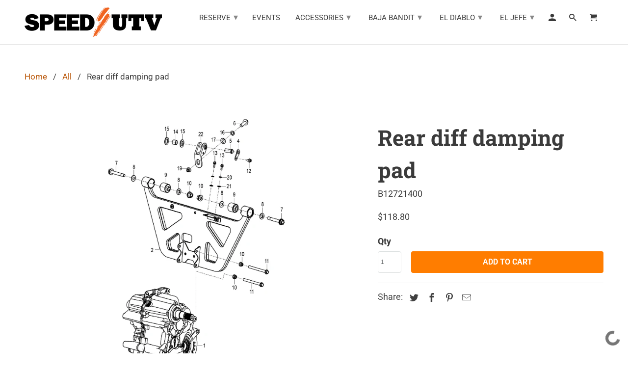

--- FILE ---
content_type: text/html; charset=utf-8
request_url: https://speedutvparts.com/products/rear-diff-damping-pad
body_size: 25783
content:
<!DOCTYPE html>
<html lang="en">
  <head>
    
    <meta charset="utf-8">
    <meta http-equiv="cleartype" content="on">
    <meta name="robots" content="index,follow">

    
    <title>Rear diff damping pad - SpeedUTVParts</title>

    
<meta name="description" content="Rear diff damping pad Quantity Included               : 1Item Number in the Image : 18" />


    




















<meta name="author" content="SpeedUTVParts">
<meta property="og:url" content="https://speedutvparts.com/products/rear-diff-damping-pad">
<meta property="og:site_name" content="SpeedUTVParts">




<meta property="og:type" content="product">
<meta property="og:title" content="Rear diff damping pad">

    
<meta property="og:image" content="https://speedutvparts.com/cdn/shop/files/Body-Part-Rear-Axle-Components_963b89ae-fea5-4c35-ab24-ae249fa75a25_600x.png?v=1721912033">
<meta property="og:image:secure_url" content="https://speedutvparts.com/cdn/shop/files/Body-Part-Rear-Axle-Components_963b89ae-fea5-4c35-ab24-ae249fa75a25_600x.png?v=1721912033">
<meta property="og:image:width" content="469">
      <meta property="og:image:height" content="783">
      <meta property="og:image:alt" content="Rear diff damping pad">
      
    
  
  <meta property="product:price:amount" content="118.80">
  <meta property="product:price:currency" content="USD">



<meta property="og:description" content="Rear diff damping pad Quantity Included               : 1Item Number in the Image : 18">




<meta name="twitter:card" content="summary">

<meta name="twitter:title" content="Rear diff damping pad">
<meta name="twitter:description" content="Rear diff damping pad 
Quantity Included               : 1Item Number in the Image : 18">
<meta name="twitter:image:width" content="240">
<meta name="twitter:image:height" content="240">
<meta name="twitter:image" content="https://speedutvparts.com/cdn/shop/files/Body-Part-Rear-Axle-Components_963b89ae-fea5-4c35-ab24-ae249fa75a25_240x.png?v=1721912033">
<meta name="twitter:image:alt" content="Rear diff damping pad">



    
    

    <!-- Mobile Specific Metas -->
    <meta name="HandheldFriendly" content="True">
    <meta name="MobileOptimized" content="320">
    <meta name="viewport" content="width=device-width,initial-scale=1">
    <meta name="theme-color" content="#ffffff">

    <!-- Stylesheet for Fancybox library -->
    <link href="//speedutvparts.com/cdn/shop/t/5/assets/fancybox.css?v=30466120580444283401721885022" rel="stylesheet" type="text/css" media="all" />

    <!-- Stylesheets for Retina 4.7.6 -->
    <link href="//speedutvparts.com/cdn/shop/t/5/assets/styles.scss.css?v=176173410701250840621762176587" rel="stylesheet" type="text/css" media="all" />

    <!-- Stylesheets for Speed UTV -->
    <link href="//speedutvparts.com/cdn/shop/t/5/assets/speed.css?v=12502816008846794611741645636" rel="stylesheet" type="text/css" media="all" />

    <!--[if lte IE 9]>
      <link href="//speedutvparts.com/cdn/shop/t/5/assets/ie.css?v=16370617434440559491721885079" rel="stylesheet" type="text/css" media="all" />
    <![endif]-->

    
      <link rel="shortcut icon" type="image/x-icon" href="//speedutvparts.com/cdn/shop/t/5/assets/favicon.png?v=148718616098839658131721885022">
    

    <link rel="canonical" href="https://speedutvparts.com/products/rear-diff-damping-pad" />

    

    

    
    
    <script>
      
Shopify = window.Shopify || {};Shopify.routes =Shopify.routes || {};Shopify.routes.cart_url = "\/cart";Shopify.theme_settings = {};Shopify.theme_settings.current_locale = "en";Shopify.theme_settings.shop_url = "https://speedutvparts.com";Shopify.theme_settings.newsletter_popup = false;Shopify.theme_settings.newsletter_popup_days = "30";Shopify.theme_settings.newsletter_popup_mobile = false;Shopify.theme_settings.newsletter_popup_seconds = 2;Shopify.theme_settings.search_option = "product";Shopify.theme_settings.search_items_to_display = 5;Shopify.theme_settings.enable_autocomplete = true;Shopify.theme_settings.free_text = "Free";Shopify.translation =Shopify.translation || {};Shopify.translation.newsletter_success_text = "Thank you for joining our mailing list!";Shopify.translation.contact_field_email = "";Shopify.translation.menu = "Menu";Shopify.translation.search = "Search";Shopify.translation.all_results = "View all results";Shopify.translation.no_results = "No results found.";Shopify.translation.agree_to_terms_warning = "You must agree with the terms and conditions to checkout.";Shopify.translation.cart_discount = "Discount";Shopify.translation.edit_cart = "Edit Cart";Shopify.translation.add_to_cart_success = "Translation missing: en.layout.general.add_to_cart_success";Shopify.translation.agree_to_terms_html = "I Agree with the Terms &amp; Conditions";Shopify.translation.checkout = "Checkout";Shopify.translation.or = "Translation missing: en.layout.general.or";Shopify.translation.continue_shopping = "Continue Shopping";Shopify.translation.empty_cart = "Your Cart is Empty";Shopify.translation.cart_total = "Item total";Shopify.translation.subtotal = "Subtotal";Shopify.translation.cart_notes = "Order Notes";Shopify.translation.product_add_to_cart_success = "Added";Shopify.translation.product_add_to_cart = "Add to Cart";Shopify.translation.product_notify_form_email = "Enter your email address...";Shopify.translation.product_notify_form_send = "Send";Shopify.translation.items_left_count_one = "item left";Shopify.translation.items_left_count_other = "items left";Shopify.translation.product_sold_out = "Sold Out";Shopify.translation.product_unavailable = "Unavailable";Shopify.translation.product_notify_form_success = "Thanks! We will notify you when this product becomes available!";Shopify.translation.product_from = "from";Shopify.routes =Shopify.routes || {};Shopify.routes.root_url = "/";Shopify.routes.cart_url = "/cart";Shopify.routes.search_url = "/search";Shopify.media_queries =Shopify.media_queries || {};Shopify.media_queries.small = window.matchMedia( "(max-width: 480px)" );Shopify.media_queries.medium = window.matchMedia( "(max-width: 798px)" );Shopify.media_queries.large = window.matchMedia( "(min-width: 799px)" );Shopify.media_queries.larger = window.matchMedia( "(min-width: 960px)" );Shopify.media_queries.xlarge = window.matchMedia( "(min-width: 1200px)" );Shopify.media_queries.ie10 = window.matchMedia( "all and (-ms-high-contrast: none), (-ms-high-contrast: active)" );Shopify.media_queries.tablet = window.matchMedia( "only screen and (min-width: 799px) and (max-width: 1024px)" );Shopify.device =Shopify.device || {};Shopify.device.hasTouch = window.matchMedia("(any-pointer: coarse)");Shopify.device.hasMouse = window.matchMedia("(any-pointer: fine)");Shopify.media_queries =Shopify.media_queries || {};Shopify.media_queries.small = window.matchMedia( "(max-width: 480px)" );Shopify.media_queries.medium = window.matchMedia( "(max-width: 798px)" );Shopify.media_queries.large = window.matchMedia( "(min-width: 799px)" );Shopify.media_queries.larger = window.matchMedia( "(min-width: 960px)" );Shopify.media_queries.xlarge = window.matchMedia( "(min-width: 1200px)" );Shopify.media_queries.ie10 = window.matchMedia( "all and (-ms-high-contrast: none), (-ms-high-contrast: active)" );Shopify.media_queries.tablet = window.matchMedia( "only screen and (min-width: 799px) and (max-width: 1024px)" );


Currency = window.Currency || {};


Currency.shop_currency = "USD";
Currency.default_currency = "USD";
Currency.display_format = "money_format";
Currency.money_format = "${{amount}}";
Currency.money_format_no_currency = "${{amount}}";
Currency.money_format_currency = "${{amount}} USD";
Currency.native_multi_currency = false;
Currency.iso_code = "USD";
Currency.symbol = "$";
Currency.shipping_calculator = false;
    </script>

    <script src="//speedutvparts.com/cdn/shop/t/5/assets/app.js?v=32316105585902869021721885079" type="text/javascript"></script>

    <script>window.performance && window.performance.mark && window.performance.mark('shopify.content_for_header.start');</script><meta name="google-site-verification" content="4KkbqbNHvn8vdAZEqtTXdFNplCy6nkhRYJOQ5msNPDk">
<meta id="shopify-digital-wallet" name="shopify-digital-wallet" content="/77146784019/digital_wallets/dialog">
<meta name="shopify-checkout-api-token" content="ef7b57065a3f8e8d06454b6414433261">
<link rel="alternate" type="application/json+oembed" href="https://speedutvparts.com/products/rear-diff-damping-pad.oembed">
<script async="async" src="/checkouts/internal/preloads.js?locale=en-US"></script>
<script id="apple-pay-shop-capabilities" type="application/json">{"shopId":77146784019,"countryCode":"US","currencyCode":"USD","merchantCapabilities":["supports3DS"],"merchantId":"gid:\/\/shopify\/Shop\/77146784019","merchantName":"SpeedUTVParts","requiredBillingContactFields":["postalAddress","email","phone"],"requiredShippingContactFields":["postalAddress","email","phone"],"shippingType":"shipping","supportedNetworks":["visa","masterCard","amex","discover","elo","jcb"],"total":{"type":"pending","label":"SpeedUTVParts","amount":"1.00"},"shopifyPaymentsEnabled":true,"supportsSubscriptions":true}</script>
<script id="shopify-features" type="application/json">{"accessToken":"ef7b57065a3f8e8d06454b6414433261","betas":["rich-media-storefront-analytics"],"domain":"speedutvparts.com","predictiveSearch":true,"shopId":77146784019,"locale":"en"}</script>
<script>var Shopify = Shopify || {};
Shopify.shop = "e0cb85.myshopify.com";
Shopify.locale = "en";
Shopify.currency = {"active":"USD","rate":"1.0"};
Shopify.country = "US";
Shopify.theme = {"name":"theme-export-www-speedutvdealers-com-copy-of-d","id":170721968403,"schema_name":"Retina","schema_version":"4.7.6","theme_store_id":null,"role":"main"};
Shopify.theme.handle = "null";
Shopify.theme.style = {"id":null,"handle":null};
Shopify.cdnHost = "speedutvparts.com/cdn";
Shopify.routes = Shopify.routes || {};
Shopify.routes.root = "/";</script>
<script type="module">!function(o){(o.Shopify=o.Shopify||{}).modules=!0}(window);</script>
<script>!function(o){function n(){var o=[];function n(){o.push(Array.prototype.slice.apply(arguments))}return n.q=o,n}var t=o.Shopify=o.Shopify||{};t.loadFeatures=n(),t.autoloadFeatures=n()}(window);</script>
<script id="shop-js-analytics" type="application/json">{"pageType":"product"}</script>
<script defer="defer" async type="module" src="//speedutvparts.com/cdn/shopifycloud/shop-js/modules/v2/client.init-shop-cart-sync_COMZFrEa.en.esm.js"></script>
<script defer="defer" async type="module" src="//speedutvparts.com/cdn/shopifycloud/shop-js/modules/v2/chunk.common_CdXrxk3f.esm.js"></script>
<script type="module">
  await import("//speedutvparts.com/cdn/shopifycloud/shop-js/modules/v2/client.init-shop-cart-sync_COMZFrEa.en.esm.js");
await import("//speedutvparts.com/cdn/shopifycloud/shop-js/modules/v2/chunk.common_CdXrxk3f.esm.js");

  window.Shopify.SignInWithShop?.initShopCartSync?.({"fedCMEnabled":true,"windoidEnabled":true});

</script>
<script id="__st">var __st={"a":77146784019,"offset":-28800,"reqid":"06c8ffe8-a520-4c98-9ed3-6929ade6b151-1763174421","pageurl":"speedutvparts.com\/products\/rear-diff-damping-pad","u":"0ce55e19b87d","p":"product","rtyp":"product","rid":8443636187411};</script>
<script>window.ShopifyPaypalV4VisibilityTracking = true;</script>
<script id="captcha-bootstrap">!function(){'use strict';const t='contact',e='account',n='new_comment',o=[[t,t],['blogs',n],['comments',n],[t,'customer']],c=[[e,'customer_login'],[e,'guest_login'],[e,'recover_customer_password'],[e,'create_customer']],r=t=>t.map((([t,e])=>`form[action*='/${t}']:not([data-nocaptcha='true']) input[name='form_type'][value='${e}']`)).join(','),a=t=>()=>t?[...document.querySelectorAll(t)].map((t=>t.form)):[];function s(){const t=[...o],e=r(t);return a(e)}const i='password',u='form_key',d=['recaptcha-v3-token','g-recaptcha-response','h-captcha-response',i],f=()=>{try{return window.sessionStorage}catch{return}},m='__shopify_v',_=t=>t.elements[u];function p(t,e,n=!1){try{const o=window.sessionStorage,c=JSON.parse(o.getItem(e)),{data:r}=function(t){const{data:e,action:n}=t;return t[m]||n?{data:e,action:n}:{data:t,action:n}}(c);for(const[e,n]of Object.entries(r))t.elements[e]&&(t.elements[e].value=n);n&&o.removeItem(e)}catch(o){console.error('form repopulation failed',{error:o})}}const l='form_type',E='cptcha';function T(t){t.dataset[E]=!0}const w=window,h=w.document,L='Shopify',v='ce_forms',y='captcha';let A=!1;((t,e)=>{const n=(g='f06e6c50-85a8-45c8-87d0-21a2b65856fe',I='https://cdn.shopify.com/shopifycloud/storefront-forms-hcaptcha/ce_storefront_forms_captcha_hcaptcha.v1.5.2.iife.js',D={infoText:'Protected by hCaptcha',privacyText:'Privacy',termsText:'Terms'},(t,e,n)=>{const o=w[L][v],c=o.bindForm;if(c)return c(t,g,e,D).then(n);var r;o.q.push([[t,g,e,D],n]),r=I,A||(h.body.append(Object.assign(h.createElement('script'),{id:'captcha-provider',async:!0,src:r})),A=!0)});var g,I,D;w[L]=w[L]||{},w[L][v]=w[L][v]||{},w[L][v].q=[],w[L][y]=w[L][y]||{},w[L][y].protect=function(t,e){n(t,void 0,e),T(t)},Object.freeze(w[L][y]),function(t,e,n,w,h,L){const[v,y,A,g]=function(t,e,n){const i=e?o:[],u=t?c:[],d=[...i,...u],f=r(d),m=r(i),_=r(d.filter((([t,e])=>n.includes(e))));return[a(f),a(m),a(_),s()]}(w,h,L),I=t=>{const e=t.target;return e instanceof HTMLFormElement?e:e&&e.form},D=t=>v().includes(t);t.addEventListener('submit',(t=>{const e=I(t);if(!e)return;const n=D(e)&&!e.dataset.hcaptchaBound&&!e.dataset.recaptchaBound,o=_(e),c=g().includes(e)&&(!o||!o.value);(n||c)&&t.preventDefault(),c&&!n&&(function(t){try{if(!f())return;!function(t){const e=f();if(!e)return;const n=_(t);if(!n)return;const o=n.value;o&&e.removeItem(o)}(t);const e=Array.from(Array(32),(()=>Math.random().toString(36)[2])).join('');!function(t,e){_(t)||t.append(Object.assign(document.createElement('input'),{type:'hidden',name:u})),t.elements[u].value=e}(t,e),function(t,e){const n=f();if(!n)return;const o=[...t.querySelectorAll(`input[type='${i}']`)].map((({name:t})=>t)),c=[...d,...o],r={};for(const[a,s]of new FormData(t).entries())c.includes(a)||(r[a]=s);n.setItem(e,JSON.stringify({[m]:1,action:t.action,data:r}))}(t,e)}catch(e){console.error('failed to persist form',e)}}(e),e.submit())}));const S=(t,e)=>{t&&!t.dataset[E]&&(n(t,e.some((e=>e===t))),T(t))};for(const o of['focusin','change'])t.addEventListener(o,(t=>{const e=I(t);D(e)&&S(e,y())}));const B=e.get('form_key'),M=e.get(l),P=B&&M;t.addEventListener('DOMContentLoaded',(()=>{const t=y();if(P)for(const e of t)e.elements[l].value===M&&p(e,B);[...new Set([...A(),...v().filter((t=>'true'===t.dataset.shopifyCaptcha))])].forEach((e=>S(e,t)))}))}(h,new URLSearchParams(w.location.search),n,t,e,['guest_login'])})(!0,!0)}();</script>
<script integrity="sha256-52AcMU7V7pcBOXWImdc/TAGTFKeNjmkeM1Pvks/DTgc=" data-source-attribution="shopify.loadfeatures" defer="defer" src="//speedutvparts.com/cdn/shopifycloud/storefront/assets/storefront/load_feature-81c60534.js" crossorigin="anonymous"></script>
<script data-source-attribution="shopify.dynamic_checkout.dynamic.init">var Shopify=Shopify||{};Shopify.PaymentButton=Shopify.PaymentButton||{isStorefrontPortableWallets:!0,init:function(){window.Shopify.PaymentButton.init=function(){};var t=document.createElement("script");t.src="https://speedutvparts.com/cdn/shopifycloud/portable-wallets/latest/portable-wallets.en.js",t.type="module",document.head.appendChild(t)}};
</script>
<script data-source-attribution="shopify.dynamic_checkout.buyer_consent">
  function portableWalletsHideBuyerConsent(e){var t=document.getElementById("shopify-buyer-consent"),n=document.getElementById("shopify-subscription-policy-button");t&&n&&(t.classList.add("hidden"),t.setAttribute("aria-hidden","true"),n.removeEventListener("click",e))}function portableWalletsShowBuyerConsent(e){var t=document.getElementById("shopify-buyer-consent"),n=document.getElementById("shopify-subscription-policy-button");t&&n&&(t.classList.remove("hidden"),t.removeAttribute("aria-hidden"),n.addEventListener("click",e))}window.Shopify?.PaymentButton&&(window.Shopify.PaymentButton.hideBuyerConsent=portableWalletsHideBuyerConsent,window.Shopify.PaymentButton.showBuyerConsent=portableWalletsShowBuyerConsent);
</script>
<script data-source-attribution="shopify.dynamic_checkout.cart.bootstrap">document.addEventListener("DOMContentLoaded",(function(){function t(){return document.querySelector("shopify-accelerated-checkout-cart, shopify-accelerated-checkout")}if(t())Shopify.PaymentButton.init();else{new MutationObserver((function(e,n){t()&&(Shopify.PaymentButton.init(),n.disconnect())})).observe(document.body,{childList:!0,subtree:!0})}}));
</script>
<link id="shopify-accelerated-checkout-styles" rel="stylesheet" media="screen" href="https://speedutvparts.com/cdn/shopifycloud/portable-wallets/latest/accelerated-checkout-backwards-compat.css" crossorigin="anonymous">
<style id="shopify-accelerated-checkout-cart">
        #shopify-buyer-consent {
  margin-top: 1em;
  display: inline-block;
  width: 100%;
}

#shopify-buyer-consent.hidden {
  display: none;
}

#shopify-subscription-policy-button {
  background: none;
  border: none;
  padding: 0;
  text-decoration: underline;
  font-size: inherit;
  cursor: pointer;
}

#shopify-subscription-policy-button::before {
  box-shadow: none;
}

      </style>

<script>window.performance && window.performance.mark && window.performance.mark('shopify.content_for_header.end');</script>

    <noscript>
      <style>
        img.lazyload[data-sizes="auto"] {
          display: none !important;
        }
        .image__fallback {
          width: 100vw;
          display: block !important;
          max-width: 100vw !important;
          margin-bottom: 0;
        }
        .no-js-only {
          display: inherit !important;
        }
        .icon-cart.cart-button {
          display: none;
        }
        .lazyload {
          opacity: 1;
          -webkit-filter: blur(0);
          filter: blur(0);
        }
        .animate_right,
        .animate_left,
        .animate_up,
        .animate_down {
          opacity: 1;
        }
        .product_section .product_form {
          opacity: 1;
        }
        .multi_select,
        form .select {
          display: block !important;
        }
        .swatch_options {
          display: none;
        }
        .primary_logo {
          display: block;
        }
      </style>
    </noscript>

<script async type='module' src='https://interfaces.zapier.com/assets/web-components/zapier-interfaces/zapier-interfaces.esm.js'></script>
<zapier-interfaces-chatbot-embed is-popup='true' chatbot-id='cmh15c6qi0016xkd2407ogw3f'></zapier-interfaces-chatbot-embed>

  <link href="https://monorail-edge.shopifysvc.com" rel="dns-prefetch">
<script>(function(){if ("sendBeacon" in navigator && "performance" in window) {try {var session_token_from_headers = performance.getEntriesByType('navigation')[0].serverTiming.find(x => x.name == '_s').description;} catch {var session_token_from_headers = undefined;}var session_cookie_matches = document.cookie.match(/_shopify_s=([^;]*)/);var session_token_from_cookie = session_cookie_matches && session_cookie_matches.length === 2 ? session_cookie_matches[1] : "";var session_token = session_token_from_headers || session_token_from_cookie || "";function handle_abandonment_event(e) {var entries = performance.getEntries().filter(function(entry) {return /monorail-edge.shopifysvc.com/.test(entry.name);});if (!window.abandonment_tracked && entries.length === 0) {window.abandonment_tracked = true;var currentMs = Date.now();var navigation_start = performance.timing.navigationStart;var payload = {shop_id: 77146784019,url: window.location.href,navigation_start,duration: currentMs - navigation_start,session_token,page_type: "product"};window.navigator.sendBeacon("https://monorail-edge.shopifysvc.com/v1/produce", JSON.stringify({schema_id: "online_store_buyer_site_abandonment/1.1",payload: payload,metadata: {event_created_at_ms: currentMs,event_sent_at_ms: currentMs}}));}}window.addEventListener('pagehide', handle_abandonment_event);}}());</script>
<script id="web-pixels-manager-setup">(function e(e,d,r,n,o){if(void 0===o&&(o={}),!Boolean(null===(a=null===(i=window.Shopify)||void 0===i?void 0:i.analytics)||void 0===a?void 0:a.replayQueue)){var i,a;window.Shopify=window.Shopify||{};var t=window.Shopify;t.analytics=t.analytics||{};var s=t.analytics;s.replayQueue=[],s.publish=function(e,d,r){return s.replayQueue.push([e,d,r]),!0};try{self.performance.mark("wpm:start")}catch(e){}var l=function(){var e={modern:/Edge?\/(1{2}[4-9]|1[2-9]\d|[2-9]\d{2}|\d{4,})\.\d+(\.\d+|)|Firefox\/(1{2}[4-9]|1[2-9]\d|[2-9]\d{2}|\d{4,})\.\d+(\.\d+|)|Chrom(ium|e)\/(9{2}|\d{3,})\.\d+(\.\d+|)|(Maci|X1{2}).+ Version\/(15\.\d+|(1[6-9]|[2-9]\d|\d{3,})\.\d+)([,.]\d+|)( \(\w+\)|)( Mobile\/\w+|) Safari\/|Chrome.+OPR\/(9{2}|\d{3,})\.\d+\.\d+|(CPU[ +]OS|iPhone[ +]OS|CPU[ +]iPhone|CPU IPhone OS|CPU iPad OS)[ +]+(15[._]\d+|(1[6-9]|[2-9]\d|\d{3,})[._]\d+)([._]\d+|)|Android:?[ /-](13[3-9]|1[4-9]\d|[2-9]\d{2}|\d{4,})(\.\d+|)(\.\d+|)|Android.+Firefox\/(13[5-9]|1[4-9]\d|[2-9]\d{2}|\d{4,})\.\d+(\.\d+|)|Android.+Chrom(ium|e)\/(13[3-9]|1[4-9]\d|[2-9]\d{2}|\d{4,})\.\d+(\.\d+|)|SamsungBrowser\/([2-9]\d|\d{3,})\.\d+/,legacy:/Edge?\/(1[6-9]|[2-9]\d|\d{3,})\.\d+(\.\d+|)|Firefox\/(5[4-9]|[6-9]\d|\d{3,})\.\d+(\.\d+|)|Chrom(ium|e)\/(5[1-9]|[6-9]\d|\d{3,})\.\d+(\.\d+|)([\d.]+$|.*Safari\/(?![\d.]+ Edge\/[\d.]+$))|(Maci|X1{2}).+ Version\/(10\.\d+|(1[1-9]|[2-9]\d|\d{3,})\.\d+)([,.]\d+|)( \(\w+\)|)( Mobile\/\w+|) Safari\/|Chrome.+OPR\/(3[89]|[4-9]\d|\d{3,})\.\d+\.\d+|(CPU[ +]OS|iPhone[ +]OS|CPU[ +]iPhone|CPU IPhone OS|CPU iPad OS)[ +]+(10[._]\d+|(1[1-9]|[2-9]\d|\d{3,})[._]\d+)([._]\d+|)|Android:?[ /-](13[3-9]|1[4-9]\d|[2-9]\d{2}|\d{4,})(\.\d+|)(\.\d+|)|Mobile Safari.+OPR\/([89]\d|\d{3,})\.\d+\.\d+|Android.+Firefox\/(13[5-9]|1[4-9]\d|[2-9]\d{2}|\d{4,})\.\d+(\.\d+|)|Android.+Chrom(ium|e)\/(13[3-9]|1[4-9]\d|[2-9]\d{2}|\d{4,})\.\d+(\.\d+|)|Android.+(UC? ?Browser|UCWEB|U3)[ /]?(15\.([5-9]|\d{2,})|(1[6-9]|[2-9]\d|\d{3,})\.\d+)\.\d+|SamsungBrowser\/(5\.\d+|([6-9]|\d{2,})\.\d+)|Android.+MQ{2}Browser\/(14(\.(9|\d{2,})|)|(1[5-9]|[2-9]\d|\d{3,})(\.\d+|))(\.\d+|)|K[Aa][Ii]OS\/(3\.\d+|([4-9]|\d{2,})\.\d+)(\.\d+|)/},d=e.modern,r=e.legacy,n=navigator.userAgent;return n.match(d)?"modern":n.match(r)?"legacy":"unknown"}(),u="modern"===l?"modern":"legacy",c=(null!=n?n:{modern:"",legacy:""})[u],f=function(e){return[e.baseUrl,"/wpm","/b",e.hashVersion,"modern"===e.buildTarget?"m":"l",".js"].join("")}({baseUrl:d,hashVersion:r,buildTarget:u}),m=function(e){var d=e.version,r=e.bundleTarget,n=e.surface,o=e.pageUrl,i=e.monorailEndpoint;return{emit:function(e){var a=e.status,t=e.errorMsg,s=(new Date).getTime(),l=JSON.stringify({metadata:{event_sent_at_ms:s},events:[{schema_id:"web_pixels_manager_load/3.1",payload:{version:d,bundle_target:r,page_url:o,status:a,surface:n,error_msg:t},metadata:{event_created_at_ms:s}}]});if(!i)return console&&console.warn&&console.warn("[Web Pixels Manager] No Monorail endpoint provided, skipping logging."),!1;try{return self.navigator.sendBeacon.bind(self.navigator)(i,l)}catch(e){}var u=new XMLHttpRequest;try{return u.open("POST",i,!0),u.setRequestHeader("Content-Type","text/plain"),u.send(l),!0}catch(e){return console&&console.warn&&console.warn("[Web Pixels Manager] Got an unhandled error while logging to Monorail."),!1}}}}({version:r,bundleTarget:l,surface:e.surface,pageUrl:self.location.href,monorailEndpoint:e.monorailEndpoint});try{o.browserTarget=l,function(e){var d=e.src,r=e.async,n=void 0===r||r,o=e.onload,i=e.onerror,a=e.sri,t=e.scriptDataAttributes,s=void 0===t?{}:t,l=document.createElement("script"),u=document.querySelector("head"),c=document.querySelector("body");if(l.async=n,l.src=d,a&&(l.integrity=a,l.crossOrigin="anonymous"),s)for(var f in s)if(Object.prototype.hasOwnProperty.call(s,f))try{l.dataset[f]=s[f]}catch(e){}if(o&&l.addEventListener("load",o),i&&l.addEventListener("error",i),u)u.appendChild(l);else{if(!c)throw new Error("Did not find a head or body element to append the script");c.appendChild(l)}}({src:f,async:!0,onload:function(){if(!function(){var e,d;return Boolean(null===(d=null===(e=window.Shopify)||void 0===e?void 0:e.analytics)||void 0===d?void 0:d.initialized)}()){var d=window.webPixelsManager.init(e)||void 0;if(d){var r=window.Shopify.analytics;r.replayQueue.forEach((function(e){var r=e[0],n=e[1],o=e[2];d.publishCustomEvent(r,n,o)})),r.replayQueue=[],r.publish=d.publishCustomEvent,r.visitor=d.visitor,r.initialized=!0}}},onerror:function(){return m.emit({status:"failed",errorMsg:"".concat(f," has failed to load")})},sri:function(e){var d=/^sha384-[A-Za-z0-9+/=]+$/;return"string"==typeof e&&d.test(e)}(c)?c:"",scriptDataAttributes:o}),m.emit({status:"loading"})}catch(e){m.emit({status:"failed",errorMsg:(null==e?void 0:e.message)||"Unknown error"})}}})({shopId: 77146784019,storefrontBaseUrl: "https://speedutvparts.com",extensionsBaseUrl: "https://extensions.shopifycdn.com/cdn/shopifycloud/web-pixels-manager",monorailEndpoint: "https://monorail-edge.shopifysvc.com/unstable/produce_batch",surface: "storefront-renderer",enabledBetaFlags: ["2dca8a86"],webPixelsConfigList: [{"id":"1640431891","configuration":"{\"config\":\"{\\\"google_tag_ids\\\":[\\\"G-DYJLZS0D7K\\\",\\\"GT-5NXQJ44Z\\\"],\\\"target_country\\\":\\\"ZZ\\\",\\\"gtag_events\\\":[{\\\"type\\\":\\\"search\\\",\\\"action_label\\\":\\\"G-DYJLZS0D7K\\\"},{\\\"type\\\":\\\"begin_checkout\\\",\\\"action_label\\\":\\\"G-DYJLZS0D7K\\\"},{\\\"type\\\":\\\"view_item\\\",\\\"action_label\\\":[\\\"G-DYJLZS0D7K\\\",\\\"MC-K8P8JSYWXK\\\"]},{\\\"type\\\":\\\"purchase\\\",\\\"action_label\\\":[\\\"G-DYJLZS0D7K\\\",\\\"MC-K8P8JSYWXK\\\"]},{\\\"type\\\":\\\"page_view\\\",\\\"action_label\\\":[\\\"G-DYJLZS0D7K\\\",\\\"MC-K8P8JSYWXK\\\"]},{\\\"type\\\":\\\"add_payment_info\\\",\\\"action_label\\\":\\\"G-DYJLZS0D7K\\\"},{\\\"type\\\":\\\"add_to_cart\\\",\\\"action_label\\\":\\\"G-DYJLZS0D7K\\\"}],\\\"enable_monitoring_mode\\\":false}\"}","eventPayloadVersion":"v1","runtimeContext":"OPEN","scriptVersion":"b2a88bafab3e21179ed38636efcd8a93","type":"APP","apiClientId":1780363,"privacyPurposes":[],"dataSharingAdjustments":{"protectedCustomerApprovalScopes":["read_customer_address","read_customer_email","read_customer_name","read_customer_personal_data","read_customer_phone"]}},{"id":"shopify-app-pixel","configuration":"{}","eventPayloadVersion":"v1","runtimeContext":"STRICT","scriptVersion":"0450","apiClientId":"shopify-pixel","type":"APP","privacyPurposes":["ANALYTICS","MARKETING"]},{"id":"shopify-custom-pixel","eventPayloadVersion":"v1","runtimeContext":"LAX","scriptVersion":"0450","apiClientId":"shopify-pixel","type":"CUSTOM","privacyPurposes":["ANALYTICS","MARKETING"]}],isMerchantRequest: false,initData: {"shop":{"name":"SpeedUTVParts","paymentSettings":{"currencyCode":"USD"},"myshopifyDomain":"e0cb85.myshopify.com","countryCode":"US","storefrontUrl":"https:\/\/speedutvparts.com"},"customer":null,"cart":null,"checkout":null,"productVariants":[{"price":{"amount":118.8,"currencyCode":"USD"},"product":{"title":"Rear diff damping pad","vendor":"SPEED UTV","id":"8443636187411","untranslatedTitle":"Rear diff damping pad","url":"\/products\/rear-diff-damping-pad","type":""},"id":"45565251059987","image":{"src":"\/\/speedutvparts.com\/cdn\/shop\/files\/Body-Part-Rear-Axle-Components_963b89ae-fea5-4c35-ab24-ae249fa75a25.png?v=1721912033"},"sku":"B12721400","title":"Default Title","untranslatedTitle":"Default Title"}],"purchasingCompany":null},},"https://speedutvparts.com/cdn","ae1676cfwd2530674p4253c800m34e853cb",{"modern":"","legacy":""},{"shopId":"77146784019","storefrontBaseUrl":"https:\/\/speedutvparts.com","extensionBaseUrl":"https:\/\/extensions.shopifycdn.com\/cdn\/shopifycloud\/web-pixels-manager","surface":"storefront-renderer","enabledBetaFlags":"[\"2dca8a86\"]","isMerchantRequest":"false","hashVersion":"ae1676cfwd2530674p4253c800m34e853cb","publish":"custom","events":"[[\"page_viewed\",{}],[\"product_viewed\",{\"productVariant\":{\"price\":{\"amount\":118.8,\"currencyCode\":\"USD\"},\"product\":{\"title\":\"Rear diff damping pad\",\"vendor\":\"SPEED UTV\",\"id\":\"8443636187411\",\"untranslatedTitle\":\"Rear diff damping pad\",\"url\":\"\/products\/rear-diff-damping-pad\",\"type\":\"\"},\"id\":\"45565251059987\",\"image\":{\"src\":\"\/\/speedutvparts.com\/cdn\/shop\/files\/Body-Part-Rear-Axle-Components_963b89ae-fea5-4c35-ab24-ae249fa75a25.png?v=1721912033\"},\"sku\":\"B12721400\",\"title\":\"Default Title\",\"untranslatedTitle\":\"Default Title\"}}]]"});</script><script>
  window.ShopifyAnalytics = window.ShopifyAnalytics || {};
  window.ShopifyAnalytics.meta = window.ShopifyAnalytics.meta || {};
  window.ShopifyAnalytics.meta.currency = 'USD';
  var meta = {"product":{"id":8443636187411,"gid":"gid:\/\/shopify\/Product\/8443636187411","vendor":"SPEED UTV","type":"","variants":[{"id":45565251059987,"price":11880,"name":"Rear diff damping pad","public_title":null,"sku":"B12721400"}],"remote":false},"page":{"pageType":"product","resourceType":"product","resourceId":8443636187411}};
  for (var attr in meta) {
    window.ShopifyAnalytics.meta[attr] = meta[attr];
  }
</script>
<script class="analytics">
  (function () {
    var customDocumentWrite = function(content) {
      var jquery = null;

      if (window.jQuery) {
        jquery = window.jQuery;
      } else if (window.Checkout && window.Checkout.$) {
        jquery = window.Checkout.$;
      }

      if (jquery) {
        jquery('body').append(content);
      }
    };

    var hasLoggedConversion = function(token) {
      if (token) {
        return document.cookie.indexOf('loggedConversion=' + token) !== -1;
      }
      return false;
    }

    var setCookieIfConversion = function(token) {
      if (token) {
        var twoMonthsFromNow = new Date(Date.now());
        twoMonthsFromNow.setMonth(twoMonthsFromNow.getMonth() + 2);

        document.cookie = 'loggedConversion=' + token + '; expires=' + twoMonthsFromNow;
      }
    }

    var trekkie = window.ShopifyAnalytics.lib = window.trekkie = window.trekkie || [];
    if (trekkie.integrations) {
      return;
    }
    trekkie.methods = [
      'identify',
      'page',
      'ready',
      'track',
      'trackForm',
      'trackLink'
    ];
    trekkie.factory = function(method) {
      return function() {
        var args = Array.prototype.slice.call(arguments);
        args.unshift(method);
        trekkie.push(args);
        return trekkie;
      };
    };
    for (var i = 0; i < trekkie.methods.length; i++) {
      var key = trekkie.methods[i];
      trekkie[key] = trekkie.factory(key);
    }
    trekkie.load = function(config) {
      trekkie.config = config || {};
      trekkie.config.initialDocumentCookie = document.cookie;
      var first = document.getElementsByTagName('script')[0];
      var script = document.createElement('script');
      script.type = 'text/javascript';
      script.onerror = function(e) {
        var scriptFallback = document.createElement('script');
        scriptFallback.type = 'text/javascript';
        scriptFallback.onerror = function(error) {
                var Monorail = {
      produce: function produce(monorailDomain, schemaId, payload) {
        var currentMs = new Date().getTime();
        var event = {
          schema_id: schemaId,
          payload: payload,
          metadata: {
            event_created_at_ms: currentMs,
            event_sent_at_ms: currentMs
          }
        };
        return Monorail.sendRequest("https://" + monorailDomain + "/v1/produce", JSON.stringify(event));
      },
      sendRequest: function sendRequest(endpointUrl, payload) {
        // Try the sendBeacon API
        if (window && window.navigator && typeof window.navigator.sendBeacon === 'function' && typeof window.Blob === 'function' && !Monorail.isIos12()) {
          var blobData = new window.Blob([payload], {
            type: 'text/plain'
          });

          if (window.navigator.sendBeacon(endpointUrl, blobData)) {
            return true;
          } // sendBeacon was not successful

        } // XHR beacon

        var xhr = new XMLHttpRequest();

        try {
          xhr.open('POST', endpointUrl);
          xhr.setRequestHeader('Content-Type', 'text/plain');
          xhr.send(payload);
        } catch (e) {
          console.log(e);
        }

        return false;
      },
      isIos12: function isIos12() {
        return window.navigator.userAgent.lastIndexOf('iPhone; CPU iPhone OS 12_') !== -1 || window.navigator.userAgent.lastIndexOf('iPad; CPU OS 12_') !== -1;
      }
    };
    Monorail.produce('monorail-edge.shopifysvc.com',
      'trekkie_storefront_load_errors/1.1',
      {shop_id: 77146784019,
      theme_id: 170721968403,
      app_name: "storefront",
      context_url: window.location.href,
      source_url: "//speedutvparts.com/cdn/s/trekkie.storefront.308893168db1679b4a9f8a086857af995740364f.min.js"});

        };
        scriptFallback.async = true;
        scriptFallback.src = '//speedutvparts.com/cdn/s/trekkie.storefront.308893168db1679b4a9f8a086857af995740364f.min.js';
        first.parentNode.insertBefore(scriptFallback, first);
      };
      script.async = true;
      script.src = '//speedutvparts.com/cdn/s/trekkie.storefront.308893168db1679b4a9f8a086857af995740364f.min.js';
      first.parentNode.insertBefore(script, first);
    };
    trekkie.load(
      {"Trekkie":{"appName":"storefront","development":false,"defaultAttributes":{"shopId":77146784019,"isMerchantRequest":null,"themeId":170721968403,"themeCityHash":"11516001999844275649","contentLanguage":"en","currency":"USD","eventMetadataId":"51d65899-d1a6-422c-9e1a-876411fd1b71"},"isServerSideCookieWritingEnabled":true,"monorailRegion":"shop_domain","enabledBetaFlags":["f0df213a"]},"Session Attribution":{},"S2S":{"facebookCapiEnabled":false,"source":"trekkie-storefront-renderer","apiClientId":580111}}
    );

    var loaded = false;
    trekkie.ready(function() {
      if (loaded) return;
      loaded = true;

      window.ShopifyAnalytics.lib = window.trekkie;

      var originalDocumentWrite = document.write;
      document.write = customDocumentWrite;
      try { window.ShopifyAnalytics.merchantGoogleAnalytics.call(this); } catch(error) {};
      document.write = originalDocumentWrite;

      window.ShopifyAnalytics.lib.page(null,{"pageType":"product","resourceType":"product","resourceId":8443636187411,"shopifyEmitted":true});

      var match = window.location.pathname.match(/checkouts\/(.+)\/(thank_you|post_purchase)/)
      var token = match? match[1]: undefined;
      if (!hasLoggedConversion(token)) {
        setCookieIfConversion(token);
        window.ShopifyAnalytics.lib.track("Viewed Product",{"currency":"USD","variantId":45565251059987,"productId":8443636187411,"productGid":"gid:\/\/shopify\/Product\/8443636187411","name":"Rear diff damping pad","price":"118.80","sku":"B12721400","brand":"SPEED UTV","variant":null,"category":"","nonInteraction":true,"remote":false},undefined,undefined,{"shopifyEmitted":true});
      window.ShopifyAnalytics.lib.track("monorail:\/\/trekkie_storefront_viewed_product\/1.1",{"currency":"USD","variantId":45565251059987,"productId":8443636187411,"productGid":"gid:\/\/shopify\/Product\/8443636187411","name":"Rear diff damping pad","price":"118.80","sku":"B12721400","brand":"SPEED UTV","variant":null,"category":"","nonInteraction":true,"remote":false,"referer":"https:\/\/speedutvparts.com\/products\/rear-diff-damping-pad"});
      }
    });


        var eventsListenerScript = document.createElement('script');
        eventsListenerScript.async = true;
        eventsListenerScript.src = "//speedutvparts.com/cdn/shopifycloud/storefront/assets/shop_events_listener-3da45d37.js";
        document.getElementsByTagName('head')[0].appendChild(eventsListenerScript);

})();</script>
<script
  defer
  src="https://speedutvparts.com/cdn/shopifycloud/perf-kit/shopify-perf-kit-2.1.2.min.js"
  data-application="storefront-renderer"
  data-shop-id="77146784019"
  data-render-region="gcp-us-central1"
  data-page-type="product"
  data-theme-instance-id="170721968403"
  data-theme-name="Retina"
  data-theme-version="4.7.6"
  data-monorail-region="shop_domain"
  data-resource-timing-sampling-rate="10"
  data-shs="true"
  data-shs-beacon="true"
  data-shs-export-with-fetch="true"
  data-shs-logs-sample-rate="1"
></script>
</head>

  

  <body class="product "
        data-money-format="${{amount}}
"
        data-active-currency="USD"
        data-shop-url="https://speedutvparts.com">

    <div id="content_wrapper">

      <div id="shopify-section-header" class="shopify-section shopify-section--header-section">
<div id="header" class="mobile-header mobile-sticky-header--false" data-search-enabled="true">
  
  <a href="#nav" class="icon-menu" aria-haspopup="true" aria-label="Menu" role="nav"><span>Menu</span></a>
  
  <div class="mobile-icons">
    <a href="/search" class="search-button icon-search"></a>
    <a href="#cart" class="icon-cart cart-button"><span>0</span></a>
  </div>
</div>

  <div class="container mobile_logo logo-below">
    <div class="logo">
      <a href="https://speedutvparts.com" title="SpeedUTVParts">
        
          <img src="//speedutvparts.com/cdn/shop/files/Speed-UTV-Black-Orange_280x@2x.png?v=1686108346" alt="SpeedUTVParts" />
        
      </a>
    </div>
  </div>


<div class="hidden">
  <div id="nav">
    <ul>
      
        
          <li >
            
              <a href="/pages/reserve-and-configure-your-speed-utv-vehicle">Reserve</a>
            
            <ul>
              
                
                  <li ><a href="/collections/2026-deposits">2026 Deposits</a></li>
                
              
                
                  <li ><a href="/pages/reserve-and-configure-your-speed-utv-vehicle">Configure</a></li>
                
              
            </ul>
          </li>
        
      
        
          <li ><a href="/collections/speed-events">Events</a></li>
        
      
        
          <li >
            
              <span>Accessories</span>
            
            <ul>
              
                
                  <li ><a href="/collections/accessories">Accessories</a></li>
                
              
                
                <li >
                  
                    <span>Electrical Kits</span>
                  
                  <ul>
                    
                      <li ><a href="/pages/electrical-sensors-kits">Electrical Sensors</a></li>
                    
                  </ul>
                </li>
                
              
                
                <li >
                  
                    <span>Engine Kits</span>
                  
                  <ul>
                    
                      <li ><a href="/pages/engine-complete-assembly">Engine Complete Assembly</a></li>
                    
                      <li ><a href="/pages/engine-transmission-assembly">Engine Transmission Assembly</a></li>
                    
                      <li ><a href="/pages/engine-cvt-assembly">Engine CVT Assembly</a></li>
                    
                      <li ><a href="/pages/engine-motor-assembly">Engine Motor Assembly</a></li>
                    
                      <li ><a href="/pages/engine-head-assembly">Engine Head Assembly</a></li>
                    
                      <li ><a href="/pages/engine-long-block">Engine Long Block</a></li>
                    
                      <li ><a href="/pages/engine-short-block">Engine Short Block</a></li>
                    
                  </ul>
                </li>
                
              
                
                <li >
                  
                    <span>Suspension Kits</span>
                  
                  <ul>
                    
                      <li ><a href="/pages/rear-suspension-rebuild-kits">Rear Suspension Rebuild</a></li>
                    
                      <li ><a href="/pages/front-suspension-rebuild">Front Suspension Rebuild</a></li>
                    
                  </ul>
                </li>
                
              
                
                <li >
                  
                    <span>Tranmission Kits</span>
                  
                  <ul>
                    
                      <li ><a href="/pages/front-dif-seals-and-bearings-kits">Front Dif Seals and Bearings</a></li>
                    
                      <li ><a href="/pages/rear-diff-seals-and-bearing">Rear Dif Seals and Bearings</a></li>
                    
                  </ul>
                </li>
                
              
                
                <li >
                  
                    <span>Wheel Kits</span>
                  
                  <ul>
                    
                      <li ><a href="/pages/wheel-hub-hardware-kits">Wheel Hub Hardware</a></li>
                    
                  </ul>
                </li>
                
              
            </ul>
          </li>
        
      
        
          <li >
            
              <span>Baja Bandit</span>
            
            <ul>
              
                
                <li >
                  
                    <span>Accessory</span>
                  
                  <ul>
                    
                      <li ><a href="/pages/bumpers-front-and-rear">Bumpers & Front and Rear</a></li>
                    
                      <li ><a href="/pages/wrench-kit">Wrench Kit</a></li>
                    
                      <li ><a href="/pages/spare-tire">Spare Tire</a></li>
                    
                      <li ><a href="/pages/roof-rack">Roof Rack</a></li>
                    
                      <li ><a href="/pages/window-nets">Window Nets</a></li>
                    
                      <li ><a href="/pages/cargo-bed-support">Cargo Bed Support</a></li>
                    
                      <li ><a href="/pages/switches">Switches</a></li>
                    
                      <li ><a href="/pages/digital-bundle">Digital Bundle</a></li>
                    
                      <li ><a href="/pages/amplifier">Amplifier</a></li>
                    
                      <li ><a href="/pages/auxiliary-dash">Auxiliary Dash</a></li>
                    
                      <li ><a href="/pages/storage-clips">Storage Clips</a></li>
                    
                      <li ><a href="/pages/cargo">Cargo</a></li>
                    
                      <li ><a href="/pages/electric-power-steering">Electric Power Steering</a></li>
                    
                      <li ><a href="/pages/eps-after-sales-only">EPS-After Sales Only</a></li>
                    
                      <li ><a href="/pages/eps-hydraumatic">EPS+Hydraumatic</a></li>
                    
                  </ul>
                </li>
                
              
                
                <li >
                  
                    <span>Brakes</span>
                  
                  <ul>
                    
                      <li ><a href="/pages/brakes">Brake</a></li>
                    
                  </ul>
                </li>
                
              
                
                <li >
                  
                    <span>Chassis</span>
                  
                  <ul>
                    
                      <li ><a href="/pages/chassis">Chassis</a></li>
                    
                      <li ><a href="/pages/rops">Rops </a></li>
                    
                  </ul>
                </li>
                
              
                
                <li >
                  
                    <span>Fuel</span>
                  
                  <ul>
                    
                      <li ><a href="/pages/body-parts-fuel-tank">Fuel Tank</a></li>
                    
                  </ul>
                </li>
                
              
                
                <li >
                  
                    <span>Cooling</span>
                  
                  <ul>
                    
                      <li ><a href="/pages/oil-cooler">Oil Cooler</a></li>
                    
                      <li ><a href="/pages/intercooler">Intercooler</a></li>
                    
                      <li ><a href="/pages/radiator">Radiator</a></li>
                    
                  </ul>
                </li>
                
              
                
                <li >
                  
                    <span>CVT</span>
                  
                  <ul>
                    
                      <li ><a href="/pages/clutch-assembly">Clutch Assembly</a></li>
                    
                      <li ><a href="/pages/clutch-cover">Clutch Cover</a></li>
                    
                  </ul>
                </li>
                
              
                
                <li >
                  
                    <span>Body</span>
                  
                  <ul>
                    
                      <li ><a href="/pages/body-headlight">Body Headlight</a></li>
                    
                      <li ><a href="/pages/body_front-end-module">body_front end module</a></li>
                    
                      <li ><a href="/pages/instrument-panel">Instrument panel</a></li>
                    
                      <li ><a href="/pages/body_plastics1">body_plastics1</a></li>
                    
                      <li ><a href="/pages/body_plastics2">body_plastics2</a></li>
                    
                      <li ><a href="/pages/cargo-bed">Cargo bed</a></li>
                    
                      <li ><a href="/pages/seat-front">Seat, Front</a></li>
                    
                      <li ><a href="/pages/seat-rear">Seat, Rear</a></li>
                    
                      <li ><a href="/pages/skid-plates">Skid Plates</a></li>
                    
                      <li ><a href="/pages/tailgate">Tailgate</a></li>
                    
                      <li ><a href="/pages/plastics-kits">Plastics-Kits</a></li>
                    
                      <li ><a href="/pages/roof">Roof</a></li>
                    
                      <li ><a href="/pages/door-front">Door, Front</a></li>
                    
                      <li ><a href="/pages/door-rear">Door, Rear</a></li>
                    
                  </ul>
                </li>
                
              
                
                <li >
                  
                    <span>Suspension</span>
                  
                  <ul>
                    
                      <li ><a href="/pages/rear-suspension">Rear suspension</a></li>
                    
                      <li ><a href="/pages/suspension-rear-suspension">Suspension rear suspension</a></li>
                    
                      <li ><a href="/pages/front-suspension">FRONT SUSPENSION</a></li>
                    
                      <li ><a href="/pages/front-shock-assembly">FRONT SHOCK ASSEMBLY</a></li>
                    
                      <li ><a href="/pages/front-shock-no-coil-springs">FRONT SHOCK - NO COIL SPRINGS</a></li>
                    
                      <li ><a href="/pages/front-shock-body-seals">FRONT SHOCK BODY & SEALS</a></li>
                    
                      <li ><a href="/pages/shock-assembled">SHOCK, ASSEMBLED</a></li>
                    
                      <li ><a href="/pages/shock-slider-kit">SHOCK, SLIDER KIT</a></li>
                    
                      <li ><a href="/pages/shock-tuning-kit">SHOCK, TUNING KIT</a></li>
                    
                      <li ><a href="/pages/shock-seal-kit">SHOCK, SEAL KIT</a></li>
                    
                      <li ><a href="/pages/front-suspension-arms">Front Suspension Arms</a></li>
                    
                  </ul>
                </li>
                
              
                
                <li >
                  
                    <span>Electrical</span>
                  
                  <ul>
                    
                      <li ><a href="/pages/electrical-lighting">Electrical Lighting</a></li>
                    
                      <li ><a href="/pages/electrical-components">Electrical, Components</a></li>
                    
                      <li ><a href="/pages/electrical-harness">Electrical Harness</a></li>
                    
                  </ul>
                </li>
                
              
                
                <li >
                  
                    <span>Engine</span>
                  
                  <ul>
                    
                      <li ><a href="/pages/engine-cylinder-cover-assembly">Engine-Cylinder Cover Assembly</a></li>
                    
                      <li ><a href="/pages/engine-intake-exhaust-vavlves">Engine Intake & Exhaust Vavlves</a></li>
                    
                      <li ><a href="/pages/engine-mounting-hardware">engine, mounting hardware</a></li>
                    
                      <li ><a href="/pages/muffler-exhaust">MUFFLER, EXHAUST</a></li>
                    
                      <li ><a href="/pages/air-oil-separator">AIR & OIL SEPARATOR</a></li>
                    
                      <li ><a href="/pages/air-intake-assembly">AIR INTAKE ASSEMBLY</a></li>
                    
                      <li ><a href="/pages/engine-assembly">ENGINE - ASSEMBLY</a></li>
                    
                      <li ><a href="/pages/park-shift-gear-drum">PARK, SHIFT & GEAR DRUM</a></li>
                    
                      <li ><a href="/pages/intermediate-shaft">INTERMEDIATE SHAFT</a></li>
                    
                      <li ><a href="/pages/engine-lower-crankcase-assembly-2">ENGINE, LOWER CRANKCASE ASSEMBLY 2</a></li>
                    
                      <li ><a href="/pages/engine-lower-crankcase-assembly-1">ENGINE - LOWER CRANKCASE ASSEMBLY 1</a></li>
                    
                      <li ><a href="/pages/engine-cylinder-head-assembly">ENGINE - CYLINDER HEAD ASSEMBLY</a></li>
                    
                      <li ><a href="/pages/engine-valve-mechanism-assembly">ENGINE - VALVE MECHANISM ASSEMBLY</a></li>
                    
                      <li ><a href="/pages/engine-crankshaft-piston">ENGINE - CRANKSHAFT & PISTON</a></li>
                    
                      <li ><a href="/pages/engine-upper-crankcase-assembly-2">ENGINE - UPPER CRANKCASE ASSEMBLY 2</a></li>
                    
                      <li ><a href="/pages/engine-upper-crankcase-assembly-1">ENGINE - UPPER CRANKCASE ASSEMBLY 1</a></li>
                    
                      <li ><a href="/pages/engine-oil-pan-assembly">ENGINE - OIL PAN ASSEMBLY</a></li>
                    
                      <li ><a href="/pages/engine-left-front-cover-assembly">ENGINE - LEFT FRONT COVER ASSEMBLY</a></li>
                    
                      <li ><a href="/pages/engine-peripherals-accessories">Engine Peripherals,Accessories</a></li>
                    
                      <li ><a href="/pages/starter-assembly">Starter assembly</a></li>
                    
                  </ul>
                </li>
                
              
                
                <li >
                  
                    <span>Steering</span>
                  
                  <ul>
                    
                      <li ><a href="/pages/steering-assembly">Steering, Assembly</a></li>
                    
                      <li ><a href="/pages/steering-rack">Steering, Rack</a></li>
                    
                  </ul>
                </li>
                
              
                
                <li >
                  
                    <span>Turbo</span>
                  
                  <ul>
                    
                      <li ><a href="/pages/turbo-assembly">Turbo, Assembly</a></li>
                    
                      <li ><a href="/pages/turbo-shielding">Turbo, Shielding</a></li>
                    
                  </ul>
                </li>
                
              
                
                <li >
                  
                    <span>Transmission</span>
                  
                  <ul>
                    
                      <li ><a href="/pages/front-axle">Front Axle</a></li>
                    
                      <li ><a href="/pages/rear-axle">Rear, Axle</a></li>
                    
                      <li ><a href="/pages/drive-shaft-sub-assembly">Drive shaft, Sub Assembly</a></li>
                    
                      <li ><a href="/pages/front-differential-mounting">Front Differential Mounting</a></li>
                    
                      <li ><a href="/pages/front-differential-case">Front Differential Case</a></li>
                    
                      <li ><a href="/pages/front-differential-cover">Front Differential Cover</a></li>
                    
                      <li ><a href="/pages/front-differential">Front Differential</a></li>
                    
                      <li ><a href="/pages/front-differential-output">Front Differential Output</a></li>
                    
                      <li ><a href="/pages/front-differential-assembly">Front Differential Assembly</a></li>
                    
                      <li ><a href="/pages/rear-axle-components">Rear Axle Components</a></li>
                    
                      <li ><a href="/pages/rear-differential">Rear Differential</a></li>
                    
                      <li ><a href="/pages/rear-differential-cover">Rear Differential Cover</a></li>
                    
                      <li ><a href="/pages/rear-differential-case">Rear Differential Case</a></li>
                    
                      <li ><a href="/pages/shifting-assembly">Shifting Assembly</a></li>
                    
                  </ul>
                </li>
                
              
                
                <li >
                  
                    <span>Wheels & Tires</span>
                  
                  <ul>
                    
                      <li ><a href="/pages/wheels-tires">Wheels&Tires</a></li>
                    
                      <li ><a href="/pages/front-wheel-hub">Front, Wheel Hub</a></li>
                    
                      <li ><a href="/pages/rear-wheel-hub">Rear, Wheel Hub</a></li>
                    
                  </ul>
                </li>
                
              
            </ul>
          </li>
        
      
        
          <li >
            
              <span>El Diablo</span>
            
            <ul>
              
                
                <li >
                  
                    <span>Accessories</span>
                  
                  <ul>
                    
                      <li ><a href="/pages/accessories-bumpers-front-and-rear-el-diablo">Bumpers, Front and Rear</a></li>
                    
                      <li ><a href="/pages/accessories-winch-kit-el-diablo">Winch Kit</a></li>
                    
                      <li ><a href="/pages/accessories-spare-tire-el-diablo">Spare Tire</a></li>
                    
                      <li ><a href="/pages/accessories-roof-rack-eldiablo">Roof Rack</a></li>
                    
                      <li ><a href="/pages/accessories-window-nets-el-diablo">Window Nets</a></li>
                    
                      <li ><a href="/pages/accessories-cargo-bed-support-el-diablo">Cargo Bed Support</a></li>
                    
                      <li ><a href="/pages/switches">Switches</a></li>
                    
                      <li ><a href="/pages/digital-bundle-el-diablo">Digital Bundle</a></li>
                    
                      <li ><a href="/pages/accessory-amplifier-el-diablo">Amplifier</a></li>
                    
                      <li ><a href="/pages/auxiliary-dash">Auxiliary Dash</a></li>
                    
                      <li ><a href="/pages/storage_clips_el-diablo">Storage Clips</a></li>
                    
                      <li ><a href="/pages/accessories-cargo-el-diablo">Cargo</a></li>
                    
                      <li ><a href="/pages/accessories-electric-power-steering-el-diablo">Electric Power Steering</a></li>
                    
                      <li ><a href="/pages/accessory-eps-after-sales-only-el-diablo">EPS After Sales Only</a></li>
                    
                      <li ><a href="/pages/accessories-eps-hydraumatic-el-diablo">EPS Hydraumatic</a></li>
                    
                  </ul>
                </li>
                
              
                
                <li >
                  
                    <span>Brakes</span>
                  
                  <ul>
                    
                      <li ><a href="/pages/brakes-el-diablo">Brakes</a></li>
                    
                  </ul>
                </li>
                
              
                
                <li >
                  
                    <span>Chassis</span>
                  
                  <ul>
                    
                      <li ><a href="/pages/chassis-eldiablo">Chassis</a></li>
                    
                      <li ><a href="/pages/chassis-rops-el-diablo">Chassis Rops</a></li>
                    
                  </ul>
                </li>
                
              
                
                <li >
                  
                    <span>Cooling</span>
                  
                  <ul>
                    
                      <li ><a href="/pages/cooling-oil-cooler-el-diablo">Oil Cooler</a></li>
                    
                      <li ><a href="/pages/cooling-intercooler">Inter Cooler</a></li>
                    
                      <li ><a href="/pages/radiator_el-diablo">Radiator</a></li>
                    
                  </ul>
                </li>
                
              
                
                <li >
                  
                    <span>CVT</span>
                  
                  <ul>
                    
                      <li ><a href="/pages/clutch-assembly-eldiablo">Clutch Assembly</a></li>
                    
                      <li ><a href="/pages/cvt-clutch-cover-el-diablo">Clutch Cover</a></li>
                    
                  </ul>
                </li>
                
              
                
                <li >
                  
                    <span>Body</span>
                  
                  <ul>
                    
                      <li ><a href="/pages/body-headlight">Body Headlights</a></li>
                    
                      <li ><a href="/pages/body-instrumental-panel-el-diablo">Instrumental Panel</a></li>
                    
                      <li ><a href="/pages/body-interior-1-el-diablo">Interior 1</a></li>
                    
                      <li ><a href="/pages/eldiablo-interior">Interior 2</a></li>
                    
                      <li ><a href="/pages/body-cargo-bed-el-diablo">Cargo Bed</a></li>
                    
                      <li ><a href="/pages/body-seat-front-el-diablo">Seat Front</a></li>
                    
                      <li ><a href="/pages/tailgate-el-diablo">Tailgate</a></li>
                    
                      <li ><a href="/pages/body-door-front-el-diablo">Door Front</a></li>
                    
                      <li ><a href="/pages/body-door-rear-el-diablo">Door Rear</a></li>
                    
                      <li ><a href="/pages/skid-plate-el-diablo">Skid Plate</a></li>
                    
                  </ul>
                </li>
                
              
                
                <li >
                  
                    <span>Electrical</span>
                  
                  <ul>
                    
                      <li ><a href="/pages/electrical-harness-el-diablo">Electrical Harness</a></li>
                    
                      <li ><a href="/pages/electrical-components-el-diablo">Electrical Components</a></li>
                    
                      <li ><a href="/pages/electrical-lighting-eldiablo">Electrical Lighting</a></li>
                    
                  </ul>
                </li>
                
              
                
                <li >
                  
                    <span>Engine</span>
                  
                  <ul>
                    
                      <li ><a href="/pages/engine-cylinder-cover-assembly-el-diablo">Cylinder Cover Assembly</a></li>
                    
                      <li ><a href="/pages/engine-cylinder-head-assembly-el-diablo">Cylinder head Assembly</a></li>
                    
                      <li ><a href="/pages/engine-intake-and-exhaust-valves">Intake and Exhaust Valves</a></li>
                    
                      <li ><a href="/pages/engine-crankshaft-and-piston">Crankshift And Piston</a></li>
                    
                      <li ><a href="/pages/engine-upper-crankcase-assembly-3">Upper Crankcase Assembly1</a></li>
                    
                      <li ><a href="/pages/engine-upper-crankcase-assembly-4">Upper Crankcase Assembly2</a></li>
                    
                      <li ><a href="/pages/engine-lower-crankcase-assembly-3">Lower Crankcase Assembly1</a></li>
                    
                      <li ><a href="/pages/lower-crank-case-assembly-2">Lower Crankcase Assembly2</a></li>
                    
                      <li ><a href="/pages/engine-intake-assembly-el-diablo">Intake assembly</a></li>
                    
                      <li ><a href="/pages/engine-exhaust-assembly-el-diablo">Exhaust assembly</a></li>
                    
                      <li ><a href="/pages/oil-pan-assembly-el-diablo">Oil Pan Assembly</a></li>
                    
                      <li ><a href="/pages/engine-left-front-cover-assembly-1">Left Front Cover Assembly</a></li>
                    
                      <li ><a href="/pages/starter-assembly">Starter assembly</a></li>
                    
                      <li ><a href="/pages/engine-peripherals-accessories">Peripherals And Accessories</a></li>
                    
                      <li ><a href="/pages/intermediate-shaft">Intermediate Shaft</a></li>
                    
                      <li ><a href="/pages/park-shift-gear-drum">PARK, SHIFT & GEAR DRUM</a></li>
                    
                      <li ><a href="/pages/engine-assembly-el-diablo">Engine Assembly</a></li>
                    
                      <li ><a href="/pages/engine-air-intake-assembly-el-diablo">Air Intake Assembly</a></li>
                    
                      <li ><a href="/pages/engine-air-and-oil-separator-el-diablo">Air and Oil Separator</a></li>
                    
                      <li ><a href="/pages/engine-muffler-exhaust-el-diablo">Muffler Exhaust</a></li>
                    
                      <li ><a href="/pages/engine-mounting-hardware">Engine Mounting Hardware</a></li>
                    
                  </ul>
                </li>
                
              
                
                <li >
                  
                    <span>Turbo</span>
                  
                  <ul>
                    
                      <li ><a href="/pages/turbo-assembly-el-diablo">Turbo assembly</a></li>
                    
                      <li ><a href="/pages/turbo-shielding-el-diablo">Turbo Shielding</a></li>
                    
                  </ul>
                </li>
                
              
                
                <li >
                  
                    <span>Fuel</span>
                  
                  <ul>
                    
                      <li ><a href="/pages/fuel-fuel-tank-el-diablo">Fuel Tank</a></li>
                    
                  </ul>
                </li>
                
              
                
                <li >
                  
                    <span>Suspension</span>
                  
                  <ul>
                    
                      <li ><a href="/pages/rear-suspension-eldiablo">Rear Suspension</a></li>
                    
                      <li ><a href="/pages/suspension-front-suspension-arms-el-diablo">Front Suspension Arms</a></li>
                    
                      <li ><a href="/pages/suspension-front-suspension-el-diablo">Front Suspension</a></li>
                    
                      <li ><a href="/pages/suspension-front-shock-assembly-el-diablo">Front Shock Assembly</a></li>
                    
                      <li ><a href="/pages/suspension-front-shock-body-and-seals-el-diablo">Front shock body and seals</a></li>
                    
                      <li ><a href="/pages/suspension-shock-assembled-el-diablo">shock assembled</a></li>
                    
                      <li ><a href="/pages/suspension-shock-slider-kit-el-diablo">Shock slider kit</a></li>
                    
                      <li ><a href="/pages/suspension-shock-tuning-kit-el-diablo">Shock Tuning Kit</a></li>
                    
                      <li ><a href="/pages/suspension-shock-seal-kit-el-diablo">Shock Seal Kit</a></li>
                    
                      <li ><a href="/pages/front-shock-no-coil-spring-eldiablo">Front Shock No Coil Springs</a></li>
                    
                      <li ><a href="/pages/suspension-rear-shock-assembly-el-diablo">Rear Shock Assembly</a></li>
                    
                      <li ><a href="/pages/rear-shock-assembly-no-coil-eldiablo">Rear Shock Assembly No coil</a></li>
                    
                      <li ><a href="/pages/rear-shock-body-and-seals-el-diablo">Rear Shock Body and Seals</a></li>
                    
                  </ul>
                </li>
                
              
                
                <li >
                  
                    <span>Steering</span>
                  
                  <ul>
                    
                      <li ><a href="/pages/steering-rack-el-diablo">Steering Rack</a></li>
                    
                      <li ><a href="/pages/steering-steering-assembly-el-diablo">Steering Assembly</a></li>
                    
                  </ul>
                </li>
                
              
                
                <li >
                  
                    <span>Transmission</span>
                  
                  <ul>
                    
                      <li ><a href="/pages/transmission-front-axle">Front axle</a></li>
                    
                      <li ><a href="/pages/transmission-rear-axle">Rear axle</a></li>
                    
                      <li ><a href="/pages/drive-shaft-el-diablo">Drive shaft sub assembly</a></li>
                    
                      <li ><a href="/pages/transmission-front-differential-mounting-el-diablo">Front differential mounting</a></li>
                    
                      <li ><a href="/pages/transmission-front-differential-case">Front differential case</a></li>
                    
                      <li ><a href="/pages/transmission-front-differential-cover-el-diablo">Front Differential Cover</a></li>
                    
                      <li ><a href="/pages/transmission-front-differential-el-diablo">Front Differential</a></li>
                    
                      <li ><a href="/pages/transmission-front-differential-output-el-diablo">Front Differential Output</a></li>
                    
                      <li ><a href="/pages/transmission-front-differential-assembly">Front Differential Assembly</a></li>
                    
                      <li ><a href="/pages/transmission-rear-axle-components">Rear axle components</a></li>
                    
                      <li ><a href="/pages/rear-differential">Rear differential</a></li>
                    
                      <li ><a href="/pages/rear-differential-cover">Rear differential cover</a></li>
                    
                      <li ><a href="/pages/transmission-rear-differential-case-el-diablo">Rear differential case</a></li>
                    
                      <li ><a href="/pages/transmission-shifting-assembly-el-diablo">Shifting assembly</a></li>
                    
                  </ul>
                </li>
                
              
                
                <li >
                  
                    <span>Wheels & Tires</span>
                  
                  <ul>
                    
                      <li ><a href="/pages/wheels-and-tires-eldiablo">Wheels and tires</a></li>
                    
                      <li ><a href="/pages/front-wheel-hub-eldiablo">Front wheel hub</a></li>
                    
                      <li ><a href="/pages/rear-wheel-hub-eldiablo">rear wheel hub</a></li>
                    
                  </ul>
                </li>
                
              
            </ul>
          </li>
        
      
        
          <li >
            
              <span>El Jefe</span>
            
            <ul>
              
                
                <li >
                  
                    <span>Accessories</span>
                  
                  <ul>
                    
                      <li ><a href="/pages/accessories-bumpers-front-and-rear-el-jefe">Bumpers Front and Rear</a></li>
                    
                      <li ><a href="/pages/accessories-winch-kit-el-jefe">Winch Kit</a></li>
                    
                      <li ><a href="/pages/accessories-spare-tire-el-jefe">Spare Tire</a></li>
                    
                      <li ><a href="/pages/accessories-roof-rack-el-jefe">Roof Rack</a></li>
                    
                      <li ><a href="/pages/accessories-window-nets-el-jefe">Window Nets</a></li>
                    
                      <li ><a href="/pages/switches-eljefe">Switches</a></li>
                    
                      <li ><a href="/pages/digital_bundle-eljefe">Digital Bundle</a></li>
                    
                      <li ><a href="/pages/accessories-amplifier-el-jefe">Amplifier</a></li>
                    
                      <li ><a href="/pages/auxiliary_dash-eljefe">Auxiliary Dash</a></li>
                    
                      <li ><a href="/pages/storage-clips-eljefe">Storage Clips</a></li>
                    
                      <li ><a href="/pages/accessories-cargo-el-jefe">Cargo</a></li>
                    
                      <li ><a href="/pages/accessories-electric-power-steering-el-jefe">Electrical Power Steering</a></li>
                    
                      <li ><a href="/pages/accessories-eps-and-hydraumatic-el-jefe">EPS+ Hydraumatic</a></li>
                    
                      <li ><a href="/pages/eps-after-sales-only-el-jefe">EPS After Sales Only</a></li>
                    
                      <li ><a href="/pages/cargo-bed-support">Cargo Bed Support</a></li>
                    
                  </ul>
                </li>
                
              
                
                <li >
                  
                    <span>Brakes</span>
                  
                  <ul>
                    
                      <li ><a href="/pages/brakes-el-jefe">Brakes</a></li>
                    
                  </ul>
                </li>
                
              
                
                <li >
                  
                    <span>Chassis</span>
                  
                  <ul>
                    
                      <li ><a href="/pages/chassis-eljefe">Chassis</a></li>
                    
                      <li ><a href="/pages/rops-chassis-el-jefe">Rops</a></li>
                    
                  </ul>
                </li>
                
              
                
                <li >
                  
                    <span>CVT</span>
                  
                  <ul>
                    
                      <li ><a href="/pages/cvt-clutch-cover-el-jefe">Clutch Cover</a></li>
                    
                      <li ><a href="/pages/clutch-assembly-eljefe">Clutch Assembly</a></li>
                    
                  </ul>
                </li>
                
              
                
                <li >
                  
                    <span>Cooling</span>
                  
                  <ul>
                    
                      <li ><a href="/pages/cooling-oil-cooler-el-jefe">Oil Cooler</a></li>
                    
                      <li ><a href="/pages/cooling-intercooler-el-jefe">Intercooler</a></li>
                    
                      <li ><a href="/pages/radiator-cooling-eljefe">Radiator</a></li>
                    
                  </ul>
                </li>
                
              
                
                <li >
                  
                    <span>Body</span>
                  
                  <ul>
                    
                      <li ><a href="/pages/body-headlight-eljefe">Body Headlights</a></li>
                    
                      <li ><a href="/pages/body-instrumental-panel-el-jefe">Instrumental Panel</a></li>
                    
                      <li ><a href="/pages/body-plastics-1-el-jefe">Body Plastics 1</a></li>
                    
                      <li ><a href="/pages/body-cargo-bed-el-jefe">Cargo Bed</a></li>
                    
                      <li ><a href="/pages/body-seat-front-el-jefe">Seat Front</a></li>
                    
                      <li ><a href="/pages/body-seat-rear-el-jefe">Seat Rear</a></li>
                    
                      <li ><a href="/pages/body-door-front-el-jefe">Door Front</a></li>
                    
                      <li ><a href="/pages/body-door-rear-el-jefe">Door Rear</a></li>
                    
                      <li ><a href="/pages/skid-plate-eljefe">Skid Plates</a></li>
                    
                      <li ><a href="/pages/body-roof-el-jefe">Roof</a></li>
                    
                      <li ><a href="/pages/plastic-kits-eljefe">Plastics-Kits</a></li>
                    
                      <li ><a href="/pages/body-front-end-module-el-jefe">Body Front end module</a></li>
                    
                      <li ><a href="/pages/body-plastic2-eljefe">Body Plastics2</a></li>
                    
                      <li ><a href="/pages/tailgate-eljefe">Tailgate</a></li>
                    
                  </ul>
                </li>
                
              
                
                <li >
                  
                    <span>Electrical</span>
                  
                  <ul>
                    
                      <li ><a href="/pages/electrical-lighting-el-jefe">Electrical Lighting</a></li>
                    
                      <li ><a href="/pages/electrical-harness-el-jefe">Electrical Harness</a></li>
                    
                      <li ><a href="/pages/electrical-components-el-jefe">Electrical Components</a></li>
                    
                  </ul>
                </li>
                
              
                
                <li >
                  
                    <span>Engine</span>
                  
                  <ul>
                    
                      <li ><a href="/pages/engine-cylinder-cover-assembly-el-jefe">Cylinder Cover Assembly</a></li>
                    
                      <li ><a href="/pages/engine-cylinder-head-assembly-el-jefe">Cylinder Head Assembly</a></li>
                    
                      <li ><a href="/pages/upper-crankcase-assembly1-eljefe">Upper Crankcase Assembly 1</a></li>
                    
                      <li ><a href="/pages/upper-crankcase-assembly2-eljefe">Upper Crankcase Assembly 2</a></li>
                    
                      <li ><a href="/pages/lower-crankcase-assembly-1-el-jefe">Lower Crankcase Assembly 1</a></li>
                    
                      <li ><a href="/pages/engine-intake-assembly-el-jefe">Intake Assembly</a></li>
                    
                      <li ><a href="/pages/engine-exhaust-assembly-el-jefe">Exhaust Assembly</a></li>
                    
                      <li ><a href="/pages/engine-oil-pan-assembly-el-jefe">Oil Pan Assembly</a></li>
                    
                      <li ><a href="/pages/engine-left-front-cover-assembly-2">Left Front Cover Assembly</a></li>
                    
                      <li ><a href="/pages/engine-peripherals-accessories-el-jefe">Peripherals and Accessories</a></li>
                    
                      <li ><a href="/pages/intermediate-shaft-el-jefe">Intermediate Shaft</a></li>
                    
                      <li ><a href="/pages/gear-drum-eljefe">Park Shift and Gear Drum</a></li>
                    
                      <li ><a href="/pages/engine-assembly-el-jefe">Engine Assembly</a></li>
                    
                      <li ><a href="/pages/engine-air-intake-assembly-el-jefe">Air Intake Assembly</a></li>
                    
                      <li ><a href="/pages/engine-air-and-oil-separator-el-jefe">Air and oil separator</a></li>
                    
                      <li ><a href="/pages/engine-muffler-exhaust-el-jefe">Muffler Exhaust</a></li>
                    
                      <li ><a href="/pages/engine-mounting-hardware-el-jefe">Mounting Hardware</a></li>
                    
                      <li ><a href="/pages/engine-starter-assembly-el-jefe">Starter Assembly</a></li>
                    
                      <li ><a href="/pages/engine-intake-exhaust-values">Intake and exhaust valves </a></li>
                    
                      <li ><a href="/pages/cracksoft-and-piston-el-jefe">Crankshift Piston </a></li>
                    
                      <li ><a href="/pages/engine-valve-mechanism-el-jefe">Valve Mechanism</a></li>
                    
                  </ul>
                </li>
                
              
                
                <li >
                  
                    <span>Fuel</span>
                  
                  <ul>
                    
                      <li ><a href="/pages/fuel-fuel-tank-el-jefe">Fuel Tank</a></li>
                    
                  </ul>
                </li>
                
              
                
                <li >
                  
                    <span>Steering</span>
                  
                  <ul>
                    
                      <li ><a href="/pages/steering-rack-el-jefe">Steering Rack</a></li>
                    
                      <li ><a href="/pages/steering-assembly-el-jefe">Steering Assembly</a></li>
                    
                  </ul>
                </li>
                
              
                
                <li >
                  
                    <span>Suspension</span>
                  
                  <ul>
                    
                      <li ><a href="/pages/rear-suspension-el-jefe">Rear Suspension</a></li>
                    
                      <li ><a href="/pages/suspension-front-suspension-arms-el-jefe">Front Suspension Arms</a></li>
                    
                      <li ><a href="/pages/suspension-front-shock-assembly-el-jefe">Front Suspension</a></li>
                    
                      <li ><a href="/pages/suspension-front-shock-assembly-el-jefe">Front Shock Assembly</a></li>
                    
                      <li ><a href="/pages/suspension-shock-tuning-kit-el-jefe">Shock Tuning kit</a></li>
                    
                      <li ><a href="/pages/suspension-shock-seal-kit-el-jefe">Shock Seal Kit</a></li>
                    
                      <li ><a href="/pages/shock-assembled-el-jefe">Shock Assembled</a></li>
                    
                      <li ><a href="/pages/shock-slider-kit-el-jefe">Shock Slider Kit</a></li>
                    
                      <li ><a href="/pages/suspension-front-shock-body-and-seals-el-jefe">Front shock body and seals</a></li>
                    
                      <li ><a href="/pages/front-shock-no-coil-spring-el-jefe">Front Shock No Coil Spring</a></li>
                    
                  </ul>
                </li>
                
              
                
                <li >
                  
                    <span>Turbo</span>
                  
                  <ul>
                    
                      <li ><a href="/pages/turbo-assembly-eljefe">Turbo Assembly</a></li>
                    
                      <li ><a href="/pages/turbo-shielding-el-jefe">Turbo Shielding</a></li>
                    
                  </ul>
                </li>
                
              
                
                <li >
                  
                    <span>Transmission</span>
                  
                  <ul>
                    
                      <li ><a href="/pages/front-axle-eljefe">Front Axle</a></li>
                    
                      <li ><a href="/pages/rear-axle-eljefe">Rear Axle</a></li>
                    
                      <li ><a href="/pages/drive-shaft-sub-assembly">Drive Shaft Sub Assembly</a></li>
                    
                      <li ><a href="/pages/transmission-front-differential-mounting-el-jefe">Front Differential Mounting</a></li>
                    
                      <li ><a href="/pages/transmission-front-differential-case-el-jefe">Front Differential Case</a></li>
                    
                      <li ><a href="/pages/transmission-front-differential-cover-el-jefe">Front Differential Cover</a></li>
                    
                      <li ><a href="/pages/engine-front-differential-el-jefe">Front Differential</a></li>
                    
                      <li ><a href="/pages/engine-front-differential-output-el-jefe">Front Differential Output</a></li>
                    
                      <li ><a href="/pages/transmission-front-differential-assembly-el-jefe">Front Differential Assembly</a></li>
                    
                      <li ><a href="/pages/transmission-rear-axle-components-el-jefe">Rear Axle Components</a></li>
                    
                      <li ><a href="/pages/rear-differential-eljefe">Rear Differential</a></li>
                    
                      <li ><a href="/pages/rear-differential-cover-eljefe">Rear Differential Cover</a></li>
                    
                      <li ><a href="/pages/transmission-rear-differential-case-el-jefe">Rear Differential Case</a></li>
                    
                      <li ><a href="/pages/transmission-shifting-assembly-el-jefe">Shifting Assembly</a></li>
                    
                  </ul>
                </li>
                
              
                
                <li >
                  
                    <span>Wheels & Tires</span>
                  
                  <ul>
                    
                      <li ><a href="/pages/real-wheel-hub-el-jefe">Real Wheel Hub El Jefe</a></li>
                    
                      <li ><a href="/pages/wheels-and-tires-front-wheel-hub-el-jefe">Front Wheel Hub El Jefe</a></li>
                    
                      <li ><a href="/pages/wheels-and-tires-el-jefe">Wheels and Tires</a></li>
                    
                  </ul>
                </li>
                
              
            </ul>
          </li>
        
      
      
        
          <li>
            <a href="/account/login" title="My Account" data-no-instant>Log in</a>
          </li>
        
      

      
    </ul>
  </div>

  <form action="/cart" method="post" id="cart">
    <ul data-money-format="${{amount}}" data-shop-currency="USD" data-shop-name="SpeedUTVParts">
      <li class="mm-subtitle"><a class="mm-subclose continue" href="#cart">Continue Shopping</a></li>

      
        <li class="mm-label empty_cart">
          <a href="/cart">
            Your Cart is Empty
          </a>
        </li>
      
    </ul>
  </form>
</div>



<div class="header default-header  behind-menu--false header_bar  transparent-header--true">

  

  <section class="section">
    <div class="container">
      <div class="one-fourth column logo" >
        <a href="https://speedutvparts.com" title="SpeedUTVParts">
          
            <img src="//speedutvparts.com/cdn/shop/files/Speed-UTV-Black-Orange_280x@2x.png?v=1686108346" alt="SpeedUTVParts" class="primary_logo" />

            
          
        </a>
      </div>

      <div class="three-fourths columns nav mobile_hidden">
        <ul class="menu" role="navigation">
            


              <li class="sub-menu" aria-haspopup="true" aria-expanded="false">
                <a href="/pages/reserve-and-configure-your-speed-utv-vehicle" class="dropdown-link ">Reserve
                <span class="arrow">▾</span></a>
                <div class="  dropdown">
                  <ul class="submenu_list">
<li><a href="/collections/2026-deposits">2026 Deposits</a>
                        
                      </li>

                      
                    
<li><a href="/pages/reserve-and-configure-your-speed-utv-vehicle">Configure</a>
                        
                      </li>

                      
                    
                  </ul>
                </div>
              </li>
            
          
            
              <li>
                <a href="/collections/speed-events" class="top-link ">Events</a>
              </li>
            
          
            


              <li class="sub-menu" aria-haspopup="true" aria-expanded="false">
                <a href="#" class="dropdown-link ">Accessories
                <span class="arrow">▾</span></a>
                <div class="  dropdown">
                  <ul class="submenu_list">
<li><a href="/collections/accessories">Accessories</a>
                        
                      </li>

                      
                    
<li><a href="#">Electrical Kits</a>
                        
                        <ul class="sub-link-wrapper">
                          
<li>
                              <a class="sub-link" href="/pages/electrical-sensors-kits">Electrical Sensors</a>
                            </li>
                          
                        </ul> 
                        
                      </li>

                      
                    
<li><a href="#">Engine Kits</a>
                        
                        <ul class="sub-link-wrapper">
                          
<li>
                              <a class="sub-link" href="/pages/engine-complete-assembly">Engine Complete Assembly</a>
                            </li>
                          
<li>
                              <a class="sub-link" href="/pages/engine-transmission-assembly">Engine Transmission Assembly</a>
                            </li>
                          
<li>
                              <a class="sub-link" href="/pages/engine-cvt-assembly">Engine CVT Assembly</a>
                            </li>
                          
<li>
                              <a class="sub-link" href="/pages/engine-motor-assembly">Engine Motor Assembly</a>
                            </li>
                          
<li>
                              <a class="sub-link" href="/pages/engine-head-assembly">Engine Head Assembly</a>
                            </li>
                          
<li>
                              <a class="sub-link" href="/pages/engine-long-block">Engine Long Block</a>
                            </li>
                          
<li>
                              <a class="sub-link" href="/pages/engine-short-block">Engine Short Block</a>
                            </li>
                          
                        </ul> 
                        
                      </li>

                      
                    
<li><a href="#">Suspension Kits</a>
                        
                        <ul class="sub-link-wrapper">
                          
<li>
                              <a class="sub-link" href="/pages/rear-suspension-rebuild-kits">Rear Suspension Rebuild</a>
                            </li>
                          
<li>
                              <a class="sub-link" href="/pages/front-suspension-rebuild">Front Suspension Rebuild</a>
                            </li>
                          
                        </ul> 
                        
                      </li>

                      
                    
<li><a href="#">Tranmission Kits</a>
                        
                        <ul class="sub-link-wrapper">
                          
<li>
                              <a class="sub-link" href="/pages/front-dif-seals-and-bearings-kits">Front Dif Seals and Bearings</a>
                            </li>
                          
<li>
                              <a class="sub-link" href="/pages/rear-diff-seals-and-bearing">Rear Dif Seals and Bearings</a>
                            </li>
                          
                        </ul> 
                        
                      </li>

                      
                    
<li><a href="#">Wheel Kits</a>
                        
                        <ul class="sub-link-wrapper">
                          
<li>
                              <a class="sub-link" href="/pages/wheel-hub-hardware-kits">Wheel Hub Hardware</a>
                            </li>
                          
                        </ul> 
                        
                      </li>

                      
                    
                  </ul>
                </div>
              </li>
            
          
            


              <li class="sub-menu" aria-haspopup="true" aria-expanded="false">
                <a href="#" class="dropdown-link ">Baja Bandit
                <span class="arrow">▾</span></a>
                <div class="  dropdown">
                  <ul class="submenu_list">
<li><a href="#">Accessory</a>
                        
                        <ul class="sub-link-wrapper">
                          
<li>
                              <a class="sub-link" href="/pages/bumpers-front-and-rear">Bumpers & Front and Rear</a>
                            </li>
                          
<li>
                              <a class="sub-link" href="/pages/wrench-kit">Wrench Kit</a>
                            </li>
                          
<li>
                              <a class="sub-link" href="/pages/spare-tire">Spare Tire</a>
                            </li>
                          
<li>
                              <a class="sub-link" href="/pages/roof-rack">Roof Rack</a>
                            </li>
                          
<li>
                              <a class="sub-link" href="/pages/window-nets">Window Nets</a>
                            </li>
                          
<li>
                              <a class="sub-link" href="/pages/cargo-bed-support">Cargo Bed Support</a>
                            </li>
                          
<li>
                              <a class="sub-link" href="/pages/switches">Switches</a>
                            </li>
                          
<li>
                              <a class="sub-link" href="/pages/digital-bundle">Digital Bundle</a>
                            </li>
                          
<li>
                              <a class="sub-link" href="/pages/amplifier">Amplifier</a>
                            </li>
                          
<li>
                              <a class="sub-link" href="/pages/auxiliary-dash">Auxiliary Dash</a>
                            </li>
                          
<li>
                              <a class="sub-link" href="/pages/storage-clips">Storage Clips</a>
                            </li>
                          
<li>
                              <a class="sub-link" href="/pages/cargo">Cargo</a>
                            </li>
                          
<li>
                              <a class="sub-link" href="/pages/electric-power-steering">Electric Power Steering</a>
                            </li>
                          
<li>
                              <a class="sub-link" href="/pages/eps-after-sales-only">EPS-After Sales Only</a>
                            </li>
                          
<li>
                              <a class="sub-link" href="/pages/eps-hydraumatic">EPS+Hydraumatic</a>
                            </li>
                          
                        </ul> 
                        
                      </li>

                      
                    
<li><a href="#">Brakes</a>
                        
                        <ul class="sub-link-wrapper">
                          
<li>
                              <a class="sub-link" href="/pages/brakes">Brake</a>
                            </li>
                          
                        </ul> 
                        
                      </li>

                      
                    
<li><a href="#">Chassis</a>
                        
                        <ul class="sub-link-wrapper">
                          
<li>
                              <a class="sub-link" href="/pages/chassis">Chassis</a>
                            </li>
                          
<li>
                              <a class="sub-link" href="/pages/rops">Rops </a>
                            </li>
                          
                        </ul> 
                        
                      </li>

                      
                    
<li><a href="#">Fuel</a>
                        
                        <ul class="sub-link-wrapper">
                          
<li>
                              <a class="sub-link" href="/pages/body-parts-fuel-tank">Fuel Tank</a>
                            </li>
                          
                        </ul> 
                        
                      </li>

                      
                    
<li><a href="#">Cooling</a>
                        
                        <ul class="sub-link-wrapper">
                          
<li>
                              <a class="sub-link" href="/pages/oil-cooler">Oil Cooler</a>
                            </li>
                          
<li>
                              <a class="sub-link" href="/pages/intercooler">Intercooler</a>
                            </li>
                          
<li>
                              <a class="sub-link" href="/pages/radiator">Radiator</a>
                            </li>
                          
                        </ul> 
                        
                      </li>

                      
                    
<li><a href="#">CVT</a>
                        
                        <ul class="sub-link-wrapper">
                          
<li>
                              <a class="sub-link" href="/pages/clutch-assembly">Clutch Assembly</a>
                            </li>
                          
<li>
                              <a class="sub-link" href="/pages/clutch-cover">Clutch Cover</a>
                            </li>
                          
                        </ul> 
                        
                      </li>

                      
                    
<li><a href="#">Body</a>
                        
                        <ul class="sub-link-wrapper">
                          
<li>
                              <a class="sub-link" href="/pages/body-headlight">Body Headlight</a>
                            </li>
                          
<li>
                              <a class="sub-link" href="/pages/body_front-end-module">body_front end module</a>
                            </li>
                          
<li>
                              <a class="sub-link" href="/pages/instrument-panel">Instrument panel</a>
                            </li>
                          
<li>
                              <a class="sub-link" href="/pages/body_plastics1">body_plastics1</a>
                            </li>
                          
<li>
                              <a class="sub-link" href="/pages/body_plastics2">body_plastics2</a>
                            </li>
                          
<li>
                              <a class="sub-link" href="/pages/cargo-bed">Cargo bed</a>
                            </li>
                          
<li>
                              <a class="sub-link" href="/pages/seat-front">Seat, Front</a>
                            </li>
                          
<li>
                              <a class="sub-link" href="/pages/seat-rear">Seat, Rear</a>
                            </li>
                          
<li>
                              <a class="sub-link" href="/pages/skid-plates">Skid Plates</a>
                            </li>
                          
<li>
                              <a class="sub-link" href="/pages/tailgate">Tailgate</a>
                            </li>
                          
<li>
                              <a class="sub-link" href="/pages/plastics-kits">Plastics-Kits</a>
                            </li>
                          
<li>
                              <a class="sub-link" href="/pages/roof">Roof</a>
                            </li>
                          
<li>
                              <a class="sub-link" href="/pages/door-front">Door, Front</a>
                            </li>
                          
<li>
                              <a class="sub-link" href="/pages/door-rear">Door, Rear</a>
                            </li>
                          
                        </ul> 
                        
                      </li>

                      
                    
<li><a href="#">Suspension</a>
                        
                        <ul class="sub-link-wrapper">
                          
<li>
                              <a class="sub-link" href="/pages/rear-suspension">Rear suspension</a>
                            </li>
                          
<li>
                              <a class="sub-link" href="/pages/suspension-rear-suspension">Suspension rear suspension</a>
                            </li>
                          
<li>
                              <a class="sub-link" href="/pages/front-suspension">FRONT SUSPENSION</a>
                            </li>
                          
<li>
                              <a class="sub-link" href="/pages/front-shock-assembly">FRONT SHOCK ASSEMBLY</a>
                            </li>
                          
<li>
                              <a class="sub-link" href="/pages/front-shock-no-coil-springs">FRONT SHOCK - NO COIL SPRINGS</a>
                            </li>
                          
<li>
                              <a class="sub-link" href="/pages/front-shock-body-seals">FRONT SHOCK BODY & SEALS</a>
                            </li>
                          
<li>
                              <a class="sub-link" href="/pages/shock-assembled">SHOCK, ASSEMBLED</a>
                            </li>
                          
<li>
                              <a class="sub-link" href="/pages/shock-slider-kit">SHOCK, SLIDER KIT</a>
                            </li>
                          
<li>
                              <a class="sub-link" href="/pages/shock-tuning-kit">SHOCK, TUNING KIT</a>
                            </li>
                          
<li>
                              <a class="sub-link" href="/pages/shock-seal-kit">SHOCK, SEAL KIT</a>
                            </li>
                          
<li>
                              <a class="sub-link" href="/pages/front-suspension-arms">Front Suspension Arms</a>
                            </li>
                          
                        </ul> 
                        
                      </li>

                      
                    
<li><a href="#">Electrical</a>
                        
                        <ul class="sub-link-wrapper">
                          
<li>
                              <a class="sub-link" href="/pages/electrical-lighting">Electrical Lighting</a>
                            </li>
                          
<li>
                              <a class="sub-link" href="/pages/electrical-components">Electrical, Components</a>
                            </li>
                          
<li>
                              <a class="sub-link" href="/pages/electrical-harness">Electrical Harness</a>
                            </li>
                          
                        </ul> 
                        
                      </li>

                      
                    
<li><a href="#">Engine</a>
                        
                        <ul class="sub-link-wrapper">
                          
<li>
                              <a class="sub-link" href="/pages/engine-cylinder-cover-assembly">Engine-Cylinder Cover Assembly</a>
                            </li>
                          
<li>
                              <a class="sub-link" href="/pages/engine-intake-exhaust-vavlves">Engine Intake & Exhaust Vavlves</a>
                            </li>
                          
<li>
                              <a class="sub-link" href="/pages/engine-mounting-hardware">engine, mounting hardware</a>
                            </li>
                          
<li>
                              <a class="sub-link" href="/pages/muffler-exhaust">MUFFLER, EXHAUST</a>
                            </li>
                          
<li>
                              <a class="sub-link" href="/pages/air-oil-separator">AIR & OIL SEPARATOR</a>
                            </li>
                          
<li>
                              <a class="sub-link" href="/pages/air-intake-assembly">AIR INTAKE ASSEMBLY</a>
                            </li>
                          
<li>
                              <a class="sub-link" href="/pages/engine-assembly">ENGINE - ASSEMBLY</a>
                            </li>
                          
<li>
                              <a class="sub-link" href="/pages/park-shift-gear-drum">PARK, SHIFT & GEAR DRUM</a>
                            </li>
                          
<li>
                              <a class="sub-link" href="/pages/intermediate-shaft">INTERMEDIATE SHAFT</a>
                            </li>
                          
<li>
                              <a class="sub-link" href="/pages/engine-lower-crankcase-assembly-2">ENGINE, LOWER CRANKCASE ASSEMBLY 2</a>
                            </li>
                          
<li>
                              <a class="sub-link" href="/pages/engine-lower-crankcase-assembly-1">ENGINE - LOWER CRANKCASE ASSEMBLY 1</a>
                            </li>
                          
<li>
                              <a class="sub-link" href="/pages/engine-cylinder-head-assembly">ENGINE - CYLINDER HEAD ASSEMBLY</a>
                            </li>
                          
<li>
                              <a class="sub-link" href="/pages/engine-valve-mechanism-assembly">ENGINE - VALVE MECHANISM ASSEMBLY</a>
                            </li>
                          
<li>
                              <a class="sub-link" href="/pages/engine-crankshaft-piston">ENGINE - CRANKSHAFT & PISTON</a>
                            </li>
                          
<li>
                              <a class="sub-link" href="/pages/engine-upper-crankcase-assembly-2">ENGINE - UPPER CRANKCASE ASSEMBLY 2</a>
                            </li>
                          
<li>
                              <a class="sub-link" href="/pages/engine-upper-crankcase-assembly-1">ENGINE - UPPER CRANKCASE ASSEMBLY 1</a>
                            </li>
                          
<li>
                              <a class="sub-link" href="/pages/engine-oil-pan-assembly">ENGINE - OIL PAN ASSEMBLY</a>
                            </li>
                          
<li>
                              <a class="sub-link" href="/pages/engine-left-front-cover-assembly">ENGINE - LEFT FRONT COVER ASSEMBLY</a>
                            </li>
                          
<li>
                              <a class="sub-link" href="/pages/engine-peripherals-accessories">Engine Peripherals,Accessories</a>
                            </li>
                          
<li>
                              <a class="sub-link" href="/pages/starter-assembly">Starter assembly</a>
                            </li>
                          
                        </ul> 
                        
                      </li>

                      
                    
<li><a href="#">Steering</a>
                        
                        <ul class="sub-link-wrapper">
                          
<li>
                              <a class="sub-link" href="/pages/steering-assembly">Steering, Assembly</a>
                            </li>
                          
<li>
                              <a class="sub-link" href="/pages/steering-rack">Steering, Rack</a>
                            </li>
                          
                        </ul> 
                        
                      </li>

                      
                    
<li><a href="#">Turbo</a>
                        
                        <ul class="sub-link-wrapper">
                          
<li>
                              <a class="sub-link" href="/pages/turbo-assembly">Turbo, Assembly</a>
                            </li>
                          
<li>
                              <a class="sub-link" href="/pages/turbo-shielding">Turbo, Shielding</a>
                            </li>
                          
                        </ul> 
                        
                      </li>

                      
                    
<li><a href="#">Transmission</a>
                        
                        <ul class="sub-link-wrapper">
                          
<li>
                              <a class="sub-link" href="/pages/front-axle">Front Axle</a>
                            </li>
                          
<li>
                              <a class="sub-link" href="/pages/rear-axle">Rear, Axle</a>
                            </li>
                          
<li>
                              <a class="sub-link" href="/pages/drive-shaft-sub-assembly">Drive shaft, Sub Assembly</a>
                            </li>
                          
<li>
                              <a class="sub-link" href="/pages/front-differential-mounting">Front Differential Mounting</a>
                            </li>
                          
<li>
                              <a class="sub-link" href="/pages/front-differential-case">Front Differential Case</a>
                            </li>
                          
<li>
                              <a class="sub-link" href="/pages/front-differential-cover">Front Differential Cover</a>
                            </li>
                          
<li>
                              <a class="sub-link" href="/pages/front-differential">Front Differential</a>
                            </li>
                          
<li>
                              <a class="sub-link" href="/pages/front-differential-output">Front Differential Output</a>
                            </li>
                          
<li>
                              <a class="sub-link" href="/pages/front-differential-assembly">Front Differential Assembly</a>
                            </li>
                          
<li>
                              <a class="sub-link" href="/pages/rear-axle-components">Rear Axle Components</a>
                            </li>
                          
<li>
                              <a class="sub-link" href="/pages/rear-differential">Rear Differential</a>
                            </li>
                          
<li>
                              <a class="sub-link" href="/pages/rear-differential-cover">Rear Differential Cover</a>
                            </li>
                          
<li>
                              <a class="sub-link" href="/pages/rear-differential-case">Rear Differential Case</a>
                            </li>
                          
<li>
                              <a class="sub-link" href="/pages/shifting-assembly">Shifting Assembly</a>
                            </li>
                          
                        </ul> 
                        
                      </li>

                      
                    
<li><a href="#">Wheels & Tires</a>
                        
                        <ul class="sub-link-wrapper">
                          
<li>
                              <a class="sub-link" href="/pages/wheels-tires">Wheels&Tires</a>
                            </li>
                          
<li>
                              <a class="sub-link" href="/pages/front-wheel-hub">Front, Wheel Hub</a>
                            </li>
                          
<li>
                              <a class="sub-link" href="/pages/rear-wheel-hub">Rear, Wheel Hub</a>
                            </li>
                          
                        </ul> 
                        
                      </li>

                      
                    
                  </ul>
                </div>
              </li>
            
          
            


              <li class="sub-menu" aria-haspopup="true" aria-expanded="false">
                <a href="#" class="dropdown-link ">El Diablo
                <span class="arrow">▾</span></a>
                <div class="  dropdown">
                  <ul class="submenu_list">
<li><a href="#">Accessories</a>
                        
                        <ul class="sub-link-wrapper">
                          
<li>
                              <a class="sub-link" href="/pages/accessories-bumpers-front-and-rear-el-diablo">Bumpers, Front and Rear</a>
                            </li>
                          
<li>
                              <a class="sub-link" href="/pages/accessories-winch-kit-el-diablo">Winch Kit</a>
                            </li>
                          
<li>
                              <a class="sub-link" href="/pages/accessories-spare-tire-el-diablo">Spare Tire</a>
                            </li>
                          
<li>
                              <a class="sub-link" href="/pages/accessories-roof-rack-eldiablo">Roof Rack</a>
                            </li>
                          
<li>
                              <a class="sub-link" href="/pages/accessories-window-nets-el-diablo">Window Nets</a>
                            </li>
                          
<li>
                              <a class="sub-link" href="/pages/accessories-cargo-bed-support-el-diablo">Cargo Bed Support</a>
                            </li>
                          
<li>
                              <a class="sub-link" href="/pages/switches">Switches</a>
                            </li>
                          
<li>
                              <a class="sub-link" href="/pages/digital-bundle-el-diablo">Digital Bundle</a>
                            </li>
                          
<li>
                              <a class="sub-link" href="/pages/accessory-amplifier-el-diablo">Amplifier</a>
                            </li>
                          
<li>
                              <a class="sub-link" href="/pages/auxiliary-dash">Auxiliary Dash</a>
                            </li>
                          
<li>
                              <a class="sub-link" href="/pages/storage_clips_el-diablo">Storage Clips</a>
                            </li>
                          
<li>
                              <a class="sub-link" href="/pages/accessories-cargo-el-diablo">Cargo</a>
                            </li>
                          
<li>
                              <a class="sub-link" href="/pages/accessories-electric-power-steering-el-diablo">Electric Power Steering</a>
                            </li>
                          
<li>
                              <a class="sub-link" href="/pages/accessory-eps-after-sales-only-el-diablo">EPS After Sales Only</a>
                            </li>
                          
<li>
                              <a class="sub-link" href="/pages/accessories-eps-hydraumatic-el-diablo">EPS Hydraumatic</a>
                            </li>
                          
                        </ul> 
                        
                      </li>

                      
                    
<li><a href="#">Brakes</a>
                        
                        <ul class="sub-link-wrapper">
                          
<li>
                              <a class="sub-link" href="/pages/brakes-el-diablo">Brakes</a>
                            </li>
                          
                        </ul> 
                        
                      </li>

                      
                    
<li><a href="#">Chassis</a>
                        
                        <ul class="sub-link-wrapper">
                          
<li>
                              <a class="sub-link" href="/pages/chassis-eldiablo">Chassis</a>
                            </li>
                          
<li>
                              <a class="sub-link" href="/pages/chassis-rops-el-diablo">Chassis Rops</a>
                            </li>
                          
                        </ul> 
                        
                      </li>

                      
                    
<li><a href="#">Cooling</a>
                        
                        <ul class="sub-link-wrapper">
                          
<li>
                              <a class="sub-link" href="/pages/cooling-oil-cooler-el-diablo">Oil Cooler</a>
                            </li>
                          
<li>
                              <a class="sub-link" href="/pages/cooling-intercooler">Inter Cooler</a>
                            </li>
                          
<li>
                              <a class="sub-link" href="/pages/radiator_el-diablo">Radiator</a>
                            </li>
                          
                        </ul> 
                        
                      </li>

                      
                    
<li><a href="#">CVT</a>
                        
                        <ul class="sub-link-wrapper">
                          
<li>
                              <a class="sub-link" href="/pages/clutch-assembly-eldiablo">Clutch Assembly</a>
                            </li>
                          
<li>
                              <a class="sub-link" href="/pages/cvt-clutch-cover-el-diablo">Clutch Cover</a>
                            </li>
                          
                        </ul> 
                        
                      </li>

                      
                    
<li><a href="#">Body</a>
                        
                        <ul class="sub-link-wrapper">
                          
<li>
                              <a class="sub-link" href="/pages/body-headlight">Body Headlights</a>
                            </li>
                          
<li>
                              <a class="sub-link" href="/pages/body-instrumental-panel-el-diablo">Instrumental Panel</a>
                            </li>
                          
<li>
                              <a class="sub-link" href="/pages/body-interior-1-el-diablo">Interior 1</a>
                            </li>
                          
<li>
                              <a class="sub-link" href="/pages/eldiablo-interior">Interior 2</a>
                            </li>
                          
<li>
                              <a class="sub-link" href="/pages/body-cargo-bed-el-diablo">Cargo Bed</a>
                            </li>
                          
<li>
                              <a class="sub-link" href="/pages/body-seat-front-el-diablo">Seat Front</a>
                            </li>
                          
<li>
                              <a class="sub-link" href="/pages/tailgate-el-diablo">Tailgate</a>
                            </li>
                          
<li>
                              <a class="sub-link" href="/pages/body-door-front-el-diablo">Door Front</a>
                            </li>
                          
<li>
                              <a class="sub-link" href="/pages/body-door-rear-el-diablo">Door Rear</a>
                            </li>
                          
<li>
                              <a class="sub-link" href="/pages/skid-plate-el-diablo">Skid Plate</a>
                            </li>
                          
                        </ul> 
                        
                      </li>

                      
                    
<li><a href="#">Electrical</a>
                        
                        <ul class="sub-link-wrapper">
                          
<li>
                              <a class="sub-link" href="/pages/electrical-harness-el-diablo">Electrical Harness</a>
                            </li>
                          
<li>
                              <a class="sub-link" href="/pages/electrical-components-el-diablo">Electrical Components</a>
                            </li>
                          
<li>
                              <a class="sub-link" href="/pages/electrical-lighting-eldiablo">Electrical Lighting</a>
                            </li>
                          
                        </ul> 
                        
                      </li>

                      
                    
<li><a href="#">Engine</a>
                        
                        <ul class="sub-link-wrapper">
                          
<li>
                              <a class="sub-link" href="/pages/engine-cylinder-cover-assembly-el-diablo">Cylinder Cover Assembly</a>
                            </li>
                          
<li>
                              <a class="sub-link" href="/pages/engine-cylinder-head-assembly-el-diablo">Cylinder head Assembly</a>
                            </li>
                          
<li>
                              <a class="sub-link" href="/pages/engine-intake-and-exhaust-valves">Intake and Exhaust Valves</a>
                            </li>
                          
<li>
                              <a class="sub-link" href="/pages/engine-crankshaft-and-piston">Crankshift And Piston</a>
                            </li>
                          
<li>
                              <a class="sub-link" href="/pages/engine-upper-crankcase-assembly-3">Upper Crankcase Assembly1</a>
                            </li>
                          
<li>
                              <a class="sub-link" href="/pages/engine-upper-crankcase-assembly-4">Upper Crankcase Assembly2</a>
                            </li>
                          
<li>
                              <a class="sub-link" href="/pages/engine-lower-crankcase-assembly-3">Lower Crankcase Assembly1</a>
                            </li>
                          
<li>
                              <a class="sub-link" href="/pages/lower-crank-case-assembly-2">Lower Crankcase Assembly2</a>
                            </li>
                          
<li>
                              <a class="sub-link" href="/pages/engine-intake-assembly-el-diablo">Intake assembly</a>
                            </li>
                          
<li>
                              <a class="sub-link" href="/pages/engine-exhaust-assembly-el-diablo">Exhaust assembly</a>
                            </li>
                          
<li>
                              <a class="sub-link" href="/pages/oil-pan-assembly-el-diablo">Oil Pan Assembly</a>
                            </li>
                          
<li>
                              <a class="sub-link" href="/pages/engine-left-front-cover-assembly-1">Left Front Cover Assembly</a>
                            </li>
                          
<li>
                              <a class="sub-link" href="/pages/starter-assembly">Starter assembly</a>
                            </li>
                          
<li>
                              <a class="sub-link" href="/pages/engine-peripherals-accessories">Peripherals And Accessories</a>
                            </li>
                          
<li>
                              <a class="sub-link" href="/pages/intermediate-shaft">Intermediate Shaft</a>
                            </li>
                          
<li>
                              <a class="sub-link" href="/pages/park-shift-gear-drum">PARK, SHIFT & GEAR DRUM</a>
                            </li>
                          
<li>
                              <a class="sub-link" href="/pages/engine-assembly-el-diablo">Engine Assembly</a>
                            </li>
                          
<li>
                              <a class="sub-link" href="/pages/engine-air-intake-assembly-el-diablo">Air Intake Assembly</a>
                            </li>
                          
<li>
                              <a class="sub-link" href="/pages/engine-air-and-oil-separator-el-diablo">Air and Oil Separator</a>
                            </li>
                          
<li>
                              <a class="sub-link" href="/pages/engine-muffler-exhaust-el-diablo">Muffler Exhaust</a>
                            </li>
                          
<li>
                              <a class="sub-link" href="/pages/engine-mounting-hardware">Engine Mounting Hardware</a>
                            </li>
                          
                        </ul> 
                        
                      </li>

                      
                    
<li><a href="#">Turbo</a>
                        
                        <ul class="sub-link-wrapper">
                          
<li>
                              <a class="sub-link" href="/pages/turbo-assembly-el-diablo">Turbo assembly</a>
                            </li>
                          
<li>
                              <a class="sub-link" href="/pages/turbo-shielding-el-diablo">Turbo Shielding</a>
                            </li>
                          
                        </ul> 
                        
                      </li>

                      
                    
<li><a href="#">Fuel</a>
                        
                        <ul class="sub-link-wrapper">
                          
<li>
                              <a class="sub-link" href="/pages/fuel-fuel-tank-el-diablo">Fuel Tank</a>
                            </li>
                          
                        </ul> 
                        
                      </li>

                      
                    
<li><a href="#">Suspension</a>
                        
                        <ul class="sub-link-wrapper">
                          
<li>
                              <a class="sub-link" href="/pages/rear-suspension-eldiablo">Rear Suspension</a>
                            </li>
                          
<li>
                              <a class="sub-link" href="/pages/suspension-front-suspension-arms-el-diablo">Front Suspension Arms</a>
                            </li>
                          
<li>
                              <a class="sub-link" href="/pages/suspension-front-suspension-el-diablo">Front Suspension</a>
                            </li>
                          
<li>
                              <a class="sub-link" href="/pages/suspension-front-shock-assembly-el-diablo">Front Shock Assembly</a>
                            </li>
                          
<li>
                              <a class="sub-link" href="/pages/suspension-front-shock-body-and-seals-el-diablo">Front shock body and seals</a>
                            </li>
                          
<li>
                              <a class="sub-link" href="/pages/suspension-shock-assembled-el-diablo">shock assembled</a>
                            </li>
                          
<li>
                              <a class="sub-link" href="/pages/suspension-shock-slider-kit-el-diablo">Shock slider kit</a>
                            </li>
                          
<li>
                              <a class="sub-link" href="/pages/suspension-shock-tuning-kit-el-diablo">Shock Tuning Kit</a>
                            </li>
                          
<li>
                              <a class="sub-link" href="/pages/suspension-shock-seal-kit-el-diablo">Shock Seal Kit</a>
                            </li>
                          
<li>
                              <a class="sub-link" href="/pages/front-shock-no-coil-spring-eldiablo">Front Shock No Coil Springs</a>
                            </li>
                          
<li>
                              <a class="sub-link" href="/pages/suspension-rear-shock-assembly-el-diablo">Rear Shock Assembly</a>
                            </li>
                          
<li>
                              <a class="sub-link" href="/pages/rear-shock-assembly-no-coil-eldiablo">Rear Shock Assembly No coil</a>
                            </li>
                          
<li>
                              <a class="sub-link" href="/pages/rear-shock-body-and-seals-el-diablo">Rear Shock Body and Seals</a>
                            </li>
                          
                        </ul> 
                        
                      </li>

                      
                    
<li><a href="#">Steering</a>
                        
                        <ul class="sub-link-wrapper">
                          
<li>
                              <a class="sub-link" href="/pages/steering-rack-el-diablo">Steering Rack</a>
                            </li>
                          
<li>
                              <a class="sub-link" href="/pages/steering-steering-assembly-el-diablo">Steering Assembly</a>
                            </li>
                          
                        </ul> 
                        
                      </li>

                      
                    
<li><a href="#">Transmission</a>
                        
                        <ul class="sub-link-wrapper">
                          
<li>
                              <a class="sub-link" href="/pages/transmission-front-axle">Front axle</a>
                            </li>
                          
<li>
                              <a class="sub-link" href="/pages/transmission-rear-axle">Rear axle</a>
                            </li>
                          
<li>
                              <a class="sub-link" href="/pages/drive-shaft-el-diablo">Drive shaft sub assembly</a>
                            </li>
                          
<li>
                              <a class="sub-link" href="/pages/transmission-front-differential-mounting-el-diablo">Front differential mounting</a>
                            </li>
                          
<li>
                              <a class="sub-link" href="/pages/transmission-front-differential-case">Front differential case</a>
                            </li>
                          
<li>
                              <a class="sub-link" href="/pages/transmission-front-differential-cover-el-diablo">Front Differential Cover</a>
                            </li>
                          
<li>
                              <a class="sub-link" href="/pages/transmission-front-differential-el-diablo">Front Differential</a>
                            </li>
                          
<li>
                              <a class="sub-link" href="/pages/transmission-front-differential-output-el-diablo">Front Differential Output</a>
                            </li>
                          
<li>
                              <a class="sub-link" href="/pages/transmission-front-differential-assembly">Front Differential Assembly</a>
                            </li>
                          
<li>
                              <a class="sub-link" href="/pages/transmission-rear-axle-components">Rear axle components</a>
                            </li>
                          
<li>
                              <a class="sub-link" href="/pages/rear-differential">Rear differential</a>
                            </li>
                          
<li>
                              <a class="sub-link" href="/pages/rear-differential-cover">Rear differential cover</a>
                            </li>
                          
<li>
                              <a class="sub-link" href="/pages/transmission-rear-differential-case-el-diablo">Rear differential case</a>
                            </li>
                          
<li>
                              <a class="sub-link" href="/pages/transmission-shifting-assembly-el-diablo">Shifting assembly</a>
                            </li>
                          
                        </ul> 
                        
                      </li>

                      
                    
<li><a href="#">Wheels & Tires</a>
                        
                        <ul class="sub-link-wrapper">
                          
<li>
                              <a class="sub-link" href="/pages/wheels-and-tires-eldiablo">Wheels and tires</a>
                            </li>
                          
<li>
                              <a class="sub-link" href="/pages/front-wheel-hub-eldiablo">Front wheel hub</a>
                            </li>
                          
<li>
                              <a class="sub-link" href="/pages/rear-wheel-hub-eldiablo">rear wheel hub</a>
                            </li>
                          
                        </ul> 
                        
                      </li>

                      
                    
                  </ul>
                </div>
              </li>
            
          
            


              <li class="sub-menu" aria-haspopup="true" aria-expanded="false">
                <a href="#" class="dropdown-link ">El Jefe
                <span class="arrow">▾</span></a>
                <div class=" dropdown-left dropdown">
                  <ul class="submenu_list">
<li><a href="#">Accessories</a>
                        
                        <ul class="sub-link-wrapper">
                          
<li>
                              <a class="sub-link" href="/pages/accessories-bumpers-front-and-rear-el-jefe">Bumpers Front and Rear</a>
                            </li>
                          
<li>
                              <a class="sub-link" href="/pages/accessories-winch-kit-el-jefe">Winch Kit</a>
                            </li>
                          
<li>
                              <a class="sub-link" href="/pages/accessories-spare-tire-el-jefe">Spare Tire</a>
                            </li>
                          
<li>
                              <a class="sub-link" href="/pages/accessories-roof-rack-el-jefe">Roof Rack</a>
                            </li>
                          
<li>
                              <a class="sub-link" href="/pages/accessories-window-nets-el-jefe">Window Nets</a>
                            </li>
                          
<li>
                              <a class="sub-link" href="/pages/switches-eljefe">Switches</a>
                            </li>
                          
<li>
                              <a class="sub-link" href="/pages/digital_bundle-eljefe">Digital Bundle</a>
                            </li>
                          
<li>
                              <a class="sub-link" href="/pages/accessories-amplifier-el-jefe">Amplifier</a>
                            </li>
                          
<li>
                              <a class="sub-link" href="/pages/auxiliary_dash-eljefe">Auxiliary Dash</a>
                            </li>
                          
<li>
                              <a class="sub-link" href="/pages/storage-clips-eljefe">Storage Clips</a>
                            </li>
                          
<li>
                              <a class="sub-link" href="/pages/accessories-cargo-el-jefe">Cargo</a>
                            </li>
                          
<li>
                              <a class="sub-link" href="/pages/accessories-electric-power-steering-el-jefe">Electrical Power Steering</a>
                            </li>
                          
<li>
                              <a class="sub-link" href="/pages/accessories-eps-and-hydraumatic-el-jefe">EPS+ Hydraumatic</a>
                            </li>
                          
<li>
                              <a class="sub-link" href="/pages/eps-after-sales-only-el-jefe">EPS After Sales Only</a>
                            </li>
                          
<li>
                              <a class="sub-link" href="/pages/cargo-bed-support">Cargo Bed Support</a>
                            </li>
                          
                        </ul> 
                        
                      </li>

                      
                    
<li><a href="#">Brakes</a>
                        
                        <ul class="sub-link-wrapper">
                          
<li>
                              <a class="sub-link" href="/pages/brakes-el-jefe">Brakes</a>
                            </li>
                          
                        </ul> 
                        
                      </li>

                      
                    
<li><a href="#">Chassis</a>
                        
                        <ul class="sub-link-wrapper">
                          
<li>
                              <a class="sub-link" href="/pages/chassis-eljefe">Chassis</a>
                            </li>
                          
<li>
                              <a class="sub-link" href="/pages/rops-chassis-el-jefe">Rops</a>
                            </li>
                          
                        </ul> 
                        
                      </li>

                      
                    
<li><a href="#">CVT</a>
                        
                        <ul class="sub-link-wrapper">
                          
<li>
                              <a class="sub-link" href="/pages/cvt-clutch-cover-el-jefe">Clutch Cover</a>
                            </li>
                          
<li>
                              <a class="sub-link" href="/pages/clutch-assembly-eljefe">Clutch Assembly</a>
                            </li>
                          
                        </ul> 
                        
                      </li>

                      
                    
<li><a href="#">Cooling</a>
                        
                        <ul class="sub-link-wrapper">
                          
<li>
                              <a class="sub-link" href="/pages/cooling-oil-cooler-el-jefe">Oil Cooler</a>
                            </li>
                          
<li>
                              <a class="sub-link" href="/pages/cooling-intercooler-el-jefe">Intercooler</a>
                            </li>
                          
<li>
                              <a class="sub-link" href="/pages/radiator-cooling-eljefe">Radiator</a>
                            </li>
                          
                        </ul> 
                        
                      </li>

                      
                    
<li><a href="#">Body</a>
                        
                        <ul class="sub-link-wrapper">
                          
<li>
                              <a class="sub-link" href="/pages/body-headlight-eljefe">Body Headlights</a>
                            </li>
                          
<li>
                              <a class="sub-link" href="/pages/body-instrumental-panel-el-jefe">Instrumental Panel</a>
                            </li>
                          
<li>
                              <a class="sub-link" href="/pages/body-plastics-1-el-jefe">Body Plastics 1</a>
                            </li>
                          
<li>
                              <a class="sub-link" href="/pages/body-cargo-bed-el-jefe">Cargo Bed</a>
                            </li>
                          
<li>
                              <a class="sub-link" href="/pages/body-seat-front-el-jefe">Seat Front</a>
                            </li>
                          
<li>
                              <a class="sub-link" href="/pages/body-seat-rear-el-jefe">Seat Rear</a>
                            </li>
                          
<li>
                              <a class="sub-link" href="/pages/body-door-front-el-jefe">Door Front</a>
                            </li>
                          
<li>
                              <a class="sub-link" href="/pages/body-door-rear-el-jefe">Door Rear</a>
                            </li>
                          
<li>
                              <a class="sub-link" href="/pages/skid-plate-eljefe">Skid Plates</a>
                            </li>
                          
<li>
                              <a class="sub-link" href="/pages/body-roof-el-jefe">Roof</a>
                            </li>
                          
<li>
                              <a class="sub-link" href="/pages/plastic-kits-eljefe">Plastics-Kits</a>
                            </li>
                          
<li>
                              <a class="sub-link" href="/pages/body-front-end-module-el-jefe">Body Front end module</a>
                            </li>
                          
<li>
                              <a class="sub-link" href="/pages/body-plastic2-eljefe">Body Plastics2</a>
                            </li>
                          
<li>
                              <a class="sub-link" href="/pages/tailgate-eljefe">Tailgate</a>
                            </li>
                          
                        </ul> 
                        
                      </li>

                      
                    
<li><a href="#">Electrical</a>
                        
                        <ul class="sub-link-wrapper">
                          
<li>
                              <a class="sub-link" href="/pages/electrical-lighting-el-jefe">Electrical Lighting</a>
                            </li>
                          
<li>
                              <a class="sub-link" href="/pages/electrical-harness-el-jefe">Electrical Harness</a>
                            </li>
                          
<li>
                              <a class="sub-link" href="/pages/electrical-components-el-jefe">Electrical Components</a>
                            </li>
                          
                        </ul> 
                        
                      </li>

                      
                    
<li><a href="#">Engine</a>
                        
                        <ul class="sub-link-wrapper">
                          
<li>
                              <a class="sub-link" href="/pages/engine-cylinder-cover-assembly-el-jefe">Cylinder Cover Assembly</a>
                            </li>
                          
<li>
                              <a class="sub-link" href="/pages/engine-cylinder-head-assembly-el-jefe">Cylinder Head Assembly</a>
                            </li>
                          
<li>
                              <a class="sub-link" href="/pages/upper-crankcase-assembly1-eljefe">Upper Crankcase Assembly 1</a>
                            </li>
                          
<li>
                              <a class="sub-link" href="/pages/upper-crankcase-assembly2-eljefe">Upper Crankcase Assembly 2</a>
                            </li>
                          
<li>
                              <a class="sub-link" href="/pages/lower-crankcase-assembly-1-el-jefe">Lower Crankcase Assembly 1</a>
                            </li>
                          
<li>
                              <a class="sub-link" href="/pages/engine-intake-assembly-el-jefe">Intake Assembly</a>
                            </li>
                          
<li>
                              <a class="sub-link" href="/pages/engine-exhaust-assembly-el-jefe">Exhaust Assembly</a>
                            </li>
                          
<li>
                              <a class="sub-link" href="/pages/engine-oil-pan-assembly-el-jefe">Oil Pan Assembly</a>
                            </li>
                          
<li>
                              <a class="sub-link" href="/pages/engine-left-front-cover-assembly-2">Left Front Cover Assembly</a>
                            </li>
                          
<li>
                              <a class="sub-link" href="/pages/engine-peripherals-accessories-el-jefe">Peripherals and Accessories</a>
                            </li>
                          
<li>
                              <a class="sub-link" href="/pages/intermediate-shaft-el-jefe">Intermediate Shaft</a>
                            </li>
                          
<li>
                              <a class="sub-link" href="/pages/gear-drum-eljefe">Park Shift and Gear Drum</a>
                            </li>
                          
<li>
                              <a class="sub-link" href="/pages/engine-assembly-el-jefe">Engine Assembly</a>
                            </li>
                          
<li>
                              <a class="sub-link" href="/pages/engine-air-intake-assembly-el-jefe">Air Intake Assembly</a>
                            </li>
                          
<li>
                              <a class="sub-link" href="/pages/engine-air-and-oil-separator-el-jefe">Air and oil separator</a>
                            </li>
                          
<li>
                              <a class="sub-link" href="/pages/engine-muffler-exhaust-el-jefe">Muffler Exhaust</a>
                            </li>
                          
<li>
                              <a class="sub-link" href="/pages/engine-mounting-hardware-el-jefe">Mounting Hardware</a>
                            </li>
                          
<li>
                              <a class="sub-link" href="/pages/engine-starter-assembly-el-jefe">Starter Assembly</a>
                            </li>
                          
<li>
                              <a class="sub-link" href="/pages/engine-intake-exhaust-values">Intake and exhaust valves </a>
                            </li>
                          
<li>
                              <a class="sub-link" href="/pages/cracksoft-and-piston-el-jefe">Crankshift Piston </a>
                            </li>
                          
<li>
                              <a class="sub-link" href="/pages/engine-valve-mechanism-el-jefe">Valve Mechanism</a>
                            </li>
                          
                        </ul> 
                        
                      </li>

                      
                    
<li><a href="#">Fuel</a>
                        
                        <ul class="sub-link-wrapper">
                          
<li>
                              <a class="sub-link" href="/pages/fuel-fuel-tank-el-jefe">Fuel Tank</a>
                            </li>
                          
                        </ul> 
                        
                      </li>

                      
                    
<li><a href="#">Steering</a>
                        
                        <ul class="sub-link-wrapper">
                          
<li>
                              <a class="sub-link" href="/pages/steering-rack-el-jefe">Steering Rack</a>
                            </li>
                          
<li>
                              <a class="sub-link" href="/pages/steering-assembly-el-jefe">Steering Assembly</a>
                            </li>
                          
                        </ul> 
                        
                      </li>

                      
                    
<li><a href="#">Suspension</a>
                        
                        <ul class="sub-link-wrapper">
                          
<li>
                              <a class="sub-link" href="/pages/rear-suspension-el-jefe">Rear Suspension</a>
                            </li>
                          
<li>
                              <a class="sub-link" href="/pages/suspension-front-suspension-arms-el-jefe">Front Suspension Arms</a>
                            </li>
                          
<li>
                              <a class="sub-link" href="/pages/suspension-front-shock-assembly-el-jefe">Front Suspension</a>
                            </li>
                          
<li>
                              <a class="sub-link" href="/pages/suspension-front-shock-assembly-el-jefe">Front Shock Assembly</a>
                            </li>
                          
<li>
                              <a class="sub-link" href="/pages/suspension-shock-tuning-kit-el-jefe">Shock Tuning kit</a>
                            </li>
                          
<li>
                              <a class="sub-link" href="/pages/suspension-shock-seal-kit-el-jefe">Shock Seal Kit</a>
                            </li>
                          
<li>
                              <a class="sub-link" href="/pages/shock-assembled-el-jefe">Shock Assembled</a>
                            </li>
                          
<li>
                              <a class="sub-link" href="/pages/shock-slider-kit-el-jefe">Shock Slider Kit</a>
                            </li>
                          
<li>
                              <a class="sub-link" href="/pages/suspension-front-shock-body-and-seals-el-jefe">Front shock body and seals</a>
                            </li>
                          
<li>
                              <a class="sub-link" href="/pages/front-shock-no-coil-spring-el-jefe">Front Shock No Coil Spring</a>
                            </li>
                          
                        </ul> 
                        
                      </li>

                      
                    
<li><a href="#">Turbo</a>
                        
                        <ul class="sub-link-wrapper">
                          
<li>
                              <a class="sub-link" href="/pages/turbo-assembly-eljefe">Turbo Assembly</a>
                            </li>
                          
<li>
                              <a class="sub-link" href="/pages/turbo-shielding-el-jefe">Turbo Shielding</a>
                            </li>
                          
                        </ul> 
                        
                      </li>

                      
                    
<li><a href="#">Transmission</a>
                        
                        <ul class="sub-link-wrapper">
                          
<li>
                              <a class="sub-link" href="/pages/front-axle-eljefe">Front Axle</a>
                            </li>
                          
<li>
                              <a class="sub-link" href="/pages/rear-axle-eljefe">Rear Axle</a>
                            </li>
                          
<li>
                              <a class="sub-link" href="/pages/drive-shaft-sub-assembly">Drive Shaft Sub Assembly</a>
                            </li>
                          
<li>
                              <a class="sub-link" href="/pages/transmission-front-differential-mounting-el-jefe">Front Differential Mounting</a>
                            </li>
                          
<li>
                              <a class="sub-link" href="/pages/transmission-front-differential-case-el-jefe">Front Differential Case</a>
                            </li>
                          
<li>
                              <a class="sub-link" href="/pages/transmission-front-differential-cover-el-jefe">Front Differential Cover</a>
                            </li>
                          
<li>
                              <a class="sub-link" href="/pages/engine-front-differential-el-jefe">Front Differential</a>
                            </li>
                          
<li>
                              <a class="sub-link" href="/pages/engine-front-differential-output-el-jefe">Front Differential Output</a>
                            </li>
                          
<li>
                              <a class="sub-link" href="/pages/transmission-front-differential-assembly-el-jefe">Front Differential Assembly</a>
                            </li>
                          
<li>
                              <a class="sub-link" href="/pages/transmission-rear-axle-components-el-jefe">Rear Axle Components</a>
                            </li>
                          
<li>
                              <a class="sub-link" href="/pages/rear-differential-eljefe">Rear Differential</a>
                            </li>
                          
<li>
                              <a class="sub-link" href="/pages/rear-differential-cover-eljefe">Rear Differential Cover</a>
                            </li>
                          
<li>
                              <a class="sub-link" href="/pages/transmission-rear-differential-case-el-jefe">Rear Differential Case</a>
                            </li>
                          
<li>
                              <a class="sub-link" href="/pages/transmission-shifting-assembly-el-jefe">Shifting Assembly</a>
                            </li>
                          
                        </ul> 
                        
                      </li>

                      
                    
<li><a href="#">Wheels & Tires</a>
                        
                        <ul class="sub-link-wrapper">
                          
<li>
                              <a class="sub-link" href="/pages/real-wheel-hub-el-jefe">Real Wheel Hub El Jefe</a>
                            </li>
                          
<li>
                              <a class="sub-link" href="/pages/wheels-and-tires-front-wheel-hub-el-jefe">Front Wheel Hub El Jefe</a>
                            </li>
                          
<li>
                              <a class="sub-link" href="/pages/wheels-and-tires-el-jefe">Wheels and Tires</a>
                            </li>
                          
                        </ul> 
                        
                      </li>

                      
                    
                  </ul>
                </div>
              </li>
            
          

          

          
            <li>
              <a href="/account" title="My Account " class="icon-account"></a>
            </li>
          
          
            <li>
              <a href="/search" title="Search" class="icon-search" id="search-toggle"></a>
            </li>
          
          
          <li>
            <a href="#cart" class="icon-cart cart-button"> <span>Cart</span></a>
            <a href="#cart" class="icon-cart cart-button no-js-only"> <span>Cart</span></a>
          </li>
        </ul>
      </div>
    </div>
  </section>
</div>
<div class="shadow-header"></div>

<style>
  .main_content_area,
  .shopify-policy__container {
    padding: 120px 0 0 0;
  }

  .logo a {
    display: block;
    max-width: 280px;
    padding-top: 0px;
  }

  
    .nav ul.menu {
      padding-top: 0px;
    }
  

  

  @media only screen and (max-width: 798px) {
    
      .main_content_area {
        padding-top: 0;
      }
    
  }

  .header .promo_banner,
  .promo_banner_mobile {
    background-color: #3a3a3a;
  }
  .header .promo_banner p,
  .promo_banner_mobile p {
    color: #ffffff;
  }
  .header .promo_banner a,
  .header .promo_banner a:hover,
  .promo_banner_mobile a,
  .promo_banner_mobile a:hover {
    color: #ffffff;
  }

  .header .promo_banner .icon-close,
  .promo_banner .icon-close,
  .promo_banner_mobile .icon-close {
    color: #ffffff;
  }

  
    .promo_banner--true .header .promo_banner,
    .promo_banner--true .promo_banner_mobile {
      display: none;
    }

    .index.promo_banner--true .header .promo_banner,
    .index.promo_banner--true .promo_banner {
      display: block;
    }

    @media only screen and (max-width: 767px) {
      .index.promo_banner--true .promo_banner_mobile {
        display: block;
      }
    }
  

.shopify-challenge__container {
  padding: 120px 0 0 0;
}

</style>


</div>

      

<section class="section main_content_area content mobile_hidden">
	<div class="container">

		



















<script type="application/ld+json">
{
  "@context": "http://schema.org/",
  "@type": "Product",
  "name": "Rear diff damping pad",
  "url": "https://speedutvparts.com/products/rear-diff-damping-pad","image": [
      "https://speedutvparts.com/cdn/shop/files/Body-Part-Rear-Axle-Components_963b89ae-fea5-4c35-ab24-ae249fa75a25_469x.png?v=1721912033"
    ],"sku": "B12721400","gtin12": 195447005807,"brand": {
    "@type": "Thing",
    "name": "SPEED UTV"
  },
  "offers": [



















      {
        "@type" : "Offer","sku": "B12721400","availability" : "http://schema.org/InStock",
        "price" : "118.8",
        "priceCurrency" : "USD",
        "url" : "https://speedutvparts.com/products/rear-diff-damping-pad?variant=45565251059987"
      }
],
  "description": "Rear diff damping pad 
Quantity Included               : 1Item Number in the Image : 18"
}
</script>


		<div class="breadcrumb__wrapper one-whole column">
			<div class="breadcrumb">
				<div class="right mobile_hidden">
					

					
				</div>

				<div class="breadcrumb_text">
					<a href="https://speedutvparts.com" title="SpeedUTVParts">Home</a>
					&nbsp; / &nbsp;
					
						
						<a href="/collections/all" title="">All</a>
						
					
					&nbsp; / &nbsp;
					Rear diff damping pad
				</div>
			</div>
		</div>
	</div>
</section>

<section class="section section--has-sidebar-option">
	<div class="container">

		
		
				<div id="shopify-section-product-speed-template" class="shopify-section shopify-section--product-template has-sidebar-option">





















<div class="js-product_section product_section product-8443636187411
    is-flex has-media-position media-position--left"
    data-product-media-supported="true"
    data-thumbnails-enabled="true"
    data-gallery-arrows-enabled="false"
    data-slideshow-speed="0"
    data-slideshow-animation="slide"
    data-thumbnails-position="bottom-thumbnails"
    data-thumbnails-slider-enabled="true"
    data-activate-zoom="false">

  <div class="three-fifths columns medium-down--one-whole">
    



<div class="product-gallery product-8443636187411-gallery
     product_slider
     product-height-set
     product-gallery__thumbnails--true
     product-gallery--bottom-thumbnails
     product-gallery--media-amount-1
     display-arrows--false
     slideshow-transition--slide">
  <div class="product-gallery__main" data-media-count="1" data-video-looping-enabled="false">
      
        <div class="product-gallery__image "
             data-thumb="//speedutvparts.com/cdn/shop/files/Body-Part-Rear-Axle-Components_963b89ae-fea5-4c35-ab24-ae249fa75a25_300x.png?v=1721912033"
             data-title="Rear diff damping pad"
             data-media-type="image">
          

              
              
              
              
              
              
              
              
              

              
                
                <a href="javascript:;"
                  class="fancybox product-gallery__link"
                  data-fancybox="8443636187411"
                  data-src="//speedutvparts.com/cdn/shop/files/Body-Part-Rear-Axle-Components_963b89ae-fea5-4c35-ab24-ae249fa75a25_2048x.png?v=1721912033"
                  title="Rear diff damping pad"
                  data-alt="Rear diff damping pad">
                
                  <div class="image__container">
                    <img id="39519786729747"
                        class="lazyload lazyload--fade-in"
                        alt="Rear diff damping pad"
                        data-sizes="auto"
                        data-image-id="47106263056659"
                        data-index="0"
                        data-zoom-src="//speedutvparts.com/cdn/shop/files/Body-Part-Rear-Axle-Components_963b89ae-fea5-4c35-ab24-ae249fa75a25_5000x.png?v=1721912033"
                        data-srcset=" //speedutvparts.com/cdn/shop/files/Body-Part-Rear-Axle-Components_963b89ae-fea5-4c35-ab24-ae249fa75a25_200x.png?v=1721912033 200w,
                                      //speedutvparts.com/cdn/shop/files/Body-Part-Rear-Axle-Components_963b89ae-fea5-4c35-ab24-ae249fa75a25_400x.png?v=1721912033 400w,
                                      //speedutvparts.com/cdn/shop/files/Body-Part-Rear-Axle-Components_963b89ae-fea5-4c35-ab24-ae249fa75a25_600x.png?v=1721912033 600w,
                                      //speedutvparts.com/cdn/shop/files/Body-Part-Rear-Axle-Components_963b89ae-fea5-4c35-ab24-ae249fa75a25_800x.png?v=1721912033 800w,
                                      //speedutvparts.com/cdn/shop/files/Body-Part-Rear-Axle-Components_963b89ae-fea5-4c35-ab24-ae249fa75a25_1200x.png?v=1721912033 1200w,
                                      //speedutvparts.com/cdn/shop/files/Body-Part-Rear-Axle-Components_963b89ae-fea5-4c35-ab24-ae249fa75a25_2000x.png?v=1721912033 2000w"
                        data-aspectratio="469/783"
                        height="783"
                        width="469"
                        srcset="data:image/svg+xml;utf8,<svg%20xmlns='http://www.w3.org/2000/svg'%20width='469'%20height='783'></svg>"
                        tabindex="-1">
                  </div>
                
                </a>
                
              
            
        </div>
      
    </div>
  
  
    
  
</div>

  </div>

  <div class="two-fifths columns medium-down--one-whole">
<h1 class="product__title">
      Rear diff damping pad
    </h1>

    

    

    

    
      <p class="sku">
        B12721400
      </p>
    

    <div class="product__price-container ">
      
        <p class="product__price">
          <span content="118.80" class="">
            <span class="current-price">
              
                <span class="money">
                  


  $118.80


                </span>
              
            </span>
          </span>
          <span class="was-price">
            
          </span>
        </p>
        <span class="sold-out-text">
          
        </span>
      

    </div>

    

    
      
  <div class="notify_form notify-form-8443636187411" id="notify-form-8443636187411" style="display:none">
    <p class="message"></p>
    <form method="post" action="/contact#notify_me" id="notify_me" accept-charset="UTF-8" class="contact-form"><input type="hidden" name="form_type" value="contact" /><input type="hidden" name="utf8" value="✓" />
      
        
          <label aria-hidden="true" class="visuallyhidden" for="contact[email]">Notify me when this product is available:</label>
          <p>Notify me when this product is available:</p>
        

        

        <div class="notify_form__inputs notify_form__singleVariant "   data-notify-message="Please notify me when Rear diff damping pad becomes available - https://speedutvparts.com/products/rear-diff-damping-pad">

          
        </div>
      
    </form>
  </div>


      


<div class="product_form init "
     id="product-form-8443636187411product-speed-template"
     data-money-format="${{amount}}"
     data-shop-currency="USD"
     data-select-id="product-select-8443636187411product-speed-template"
     data-enable-state="true"
     data-product=












	"{&quot;id&quot;:8443636187411,&quot;title&quot;:&quot;Rear diff damping pad&quot;,&quot;handle&quot;:&quot;rear-diff-damping-pad&quot;,&quot;description&quot;:&quot;\u003cp\u003eRear diff damping pad \u003cbr\u003e\u003c\/p\u003e\n\u003cp\u003e\u003cspan\u003eQuantity Included               : 1\u003c\/span\u003e\u003cbr\u003e\u003cspan\u003eItem Number in the Image : 18\u003c\/span\u003e\u003c\/p\u003e&quot;,&quot;published_at&quot;:&quot;2023-06-22T22:07:05-07:00&quot;,&quot;created_at&quot;:&quot;2023-06-22T22:07:07-07:00&quot;,&quot;vendor&quot;:&quot;SPEED UTV&quot;,&quot;type&quot;:&quot;&quot;,&quot;tags&quot;:[],&quot;price&quot;:11880,&quot;price_min&quot;:11880,&quot;price_max&quot;:11880,&quot;available&quot;:true,&quot;price_varies&quot;:false,&quot;compare_at_price&quot;:null,&quot;compare_at_price_min&quot;:0,&quot;compare_at_price_max&quot;:0,&quot;compare_at_price_varies&quot;:false,&quot;variants&quot;:[{&quot;id&quot;:45565251059987,&quot;title&quot;:&quot;Default Title&quot;,&quot;option1&quot;:&quot;Default Title&quot;,&quot;option2&quot;:null,&quot;option3&quot;:null,&quot;sku&quot;:&quot;B12721400&quot;,&quot;requires_shipping&quot;:true,&quot;taxable&quot;:true,&quot;featured_image&quot;:null,&quot;available&quot;:true,&quot;name&quot;:&quot;Rear diff damping pad&quot;,&quot;public_title&quot;:null,&quot;options&quot;:[&quot;Default Title&quot;],&quot;price&quot;:11880,&quot;weight&quot;:0,&quot;compare_at_price&quot;:null,&quot;inventory_management&quot;:&quot;shopify&quot;,&quot;barcode&quot;:&quot;195447005807&quot;,&quot;requires_selling_plan&quot;:false,&quot;selling_plan_allocations&quot;:[]}],&quot;images&quot;:[&quot;\/\/speedutvparts.com\/cdn\/shop\/files\/Body-Part-Rear-Axle-Components_963b89ae-fea5-4c35-ab24-ae249fa75a25.png?v=1721912033&quot;],&quot;featured_image&quot;:&quot;\/\/speedutvparts.com\/cdn\/shop\/files\/Body-Part-Rear-Axle-Components_963b89ae-fea5-4c35-ab24-ae249fa75a25.png?v=1721912033&quot;,&quot;options&quot;:[&quot;Title&quot;],&quot;media&quot;:[{&quot;alt&quot;:null,&quot;id&quot;:39519786729747,&quot;position&quot;:1,&quot;preview_image&quot;:{&quot;aspect_ratio&quot;:0.599,&quot;height&quot;:783,&quot;width&quot;:469,&quot;src&quot;:&quot;\/\/speedutvparts.com\/cdn\/shop\/files\/Body-Part-Rear-Axle-Components_963b89ae-fea5-4c35-ab24-ae249fa75a25.png?v=1721912033&quot;},&quot;aspect_ratio&quot;:0.599,&quot;height&quot;:783,&quot;media_type&quot;:&quot;image&quot;,&quot;src&quot;:&quot;\/\/speedutvparts.com\/cdn\/shop\/files\/Body-Part-Rear-Axle-Components_963b89ae-fea5-4c35-ab24-ae249fa75a25.png?v=1721912033&quot;,&quot;width&quot;:469}],&quot;requires_selling_plan&quot;:false,&quot;selling_plan_groups&quot;:[],&quot;content&quot;:&quot;\u003cp\u003eRear diff damping pad \u003cbr\u003e\u003c\/p\u003e\n\u003cp\u003e\u003cspan\u003eQuantity Included               : 1\u003c\/span\u003e\u003cbr\u003e\u003cspan\u003eItem Number in the Image : 18\u003c\/span\u003e\u003c\/p\u003e&quot;}"

data-cart-url="/cart/add"
     
     data-product-id="8443636187411">
  <form method="post" action="/cart/add" id="product-form" accept-charset="UTF-8" class="shopify-product-form" enctype="multipart/form-data"><input type="hidden" name="form_type" value="product" /><input type="hidden" name="utf8" value="✓" />
    
      
    

    
      <input type="hidden" name="id" value="45565251059987" />
    

    

    <div class="purchase-details smart-payment-button--false">
      
        <div class="purchase-details__quantity">
          <label for="quantity">Qty</label>
          <input type="number" min="1" size="2" class="quantity" name="quantity" id="quantity" value="1"  />
        </div>
      
      <div class="purchase-details__buttons">
        

        

        
        

        <div class="atc-btn-container ">
          <button type=" button " name="add" class=" ajax-submit  action_button add_to_cart " data-label="Add to Cart">
            <span class="text">Add to Cart</span>
          </button>
          
        </div>
      </div>
    </div>
  <input type="hidden" name="product-id" value="8443636187411" /><input type="hidden" name="section-id" value="product-speed-template" /></form>
</div>

    

    

    

    <div class="meta">
      

      

      
    </div>

    
      




  <hr />
  
<div class="social-buttons social-buttons--product">
  Share:

  

  

  <a href="https://twitter.com/intent/tweet?text=Rear diff damping pad&url=https://speedutvparts.com/products/rear-diff-damping-pad" target="_blank" class="icon-twitter" title="Share this on Twitter"></a>

  <a href="https://www.facebook.com/sharer/sharer.php?u=https://speedutvparts.com/products/rear-diff-damping-pad" target="_blank" class="icon-facebook" title="Share this on Facebook"></a>

  
    <a target="_blank" data-pin-do="skipLink" class="icon-pinterest" title="Share this on Pinterest" href="https://pinterest.com/pin/create/button/?url=https://speedutvparts.com/products/rear-diff-damping-pad&description=Rear diff damping pad&media=https://speedutvparts.com/cdn/shop/files/Body-Part-Rear-Axle-Components_963b89ae-fea5-4c35-ab24-ae249fa75a25_600x.png?v=1721912033"></a>
  

  <a href="mailto:?subject=Thought you might like Rear diff damping pad&amp;body=Hey, I was browsing SpeedUTVParts and found Rear diff damping pad. I wanted to share it with you.%0D%0A%0D%0Ahttps://speedutvparts.com/products/rear-diff-damping-pad" class="icon-email" title="Email this to a friend"></a>
</div>




    

  </div>
</div>

<br/>

<div class="one-whole column">
  <div class="description">
    <p>Rear diff damping pad <br></p>
<p><span>Quantity Included               : 1</span><br><span>Item Number in the Image : 18</span></p>
  </div>
</div>




<div data-product-recommendations-container>
    
  </div>


  <style data-shopify>
    .product_slider model-viewer {
      min-height: 600px;
    }

    .product_slider .product-gallery__main img,
    .product_slider .product-gallery__main .plyr--html5 video,
    .product_slider .product-gallery__main .plyr--youtube {
      max-height: 600px;
    }
  </style>


<style data-shopify>
  .shopify-model-viewer-ui model-viewer {
    --progress-bar-height: 2px;
    --progress-bar-color: #3b3b3b;
  }
</style>



  <script>
  window.ShopifyXR=window.ShopifyXR||function(){(ShopifyXR.q=ShopifyXR.q||[]).push(arguments)}
    
    ShopifyXR('addModels', []);
  </script>



</div>
		
		
		
	</div>
</section>


      

      

      <div id="shopify-section-footer" class="shopify-section footer-section"><div class="sub-footer">
  <section class="section">
    <div class="container">
      
        
          <div class="one-fourth column medium-down--one-whole">
            
              <h6 class="title">
                SPEED UTV
              </h6>
            

            
              <p><a href="/pages/contact" title="Contact">Contact Us</a></p><p>200 North Via Cortez<br/>Anaheim, CA 92807</p>
            

            
              <ul class="social_icons">
                


  <li class="facebook"><a href="https://www.facebook.com/SpeedUTV/" title="SpeedUTVParts on Facebook" rel="me" target="_blank"><span class="icon-facebook"></span></a></li>



  <li class="youtube"><a href="https://www.youtube.com/speedutv" title="SpeedUTVParts on YouTube" rel="me" target="_blank"><span class="icon-youtube"></span></a></li>











  <li class="instagram"><a href="https://www.instagram.com/speedutv/" title="SpeedUTVParts on Instagram" rel="me" target="_blank"><span class="icon-instagram"></span></a></li>







  <li class="email"><a href="mailto:contact@speedutv.com" title="Email SpeedUTVParts" rel="me" target="_blank"><span class="icon-email"></span></a></li>


              </ul>
            
          </div>
        
      
        
          <div class="one-fourth column medium-down--one-whole">
            
              <h6 class="title">
                Footer menu
              </h6>
              <ul class="footer_menu">
                
                  <li>
                    <a href="/pages/privacy-policy">Privacy Policy</a>
                  </li>
                  
                
                  <li>
                    <a href="/pages/terms-and-conditions">Terms and Conditions</a>
                  </li>
                  
                
              </ul>
            

            
          </div>
        
      
        
          <div class="one-fourth column medium-down--one-whole">
            
              <h6 class="title">
                Speed for the Human Race
              </h6>
              <ul class="footer_menu">
                
                  <li>
                    <a href="https://robbygordonoffroad.com/">Speed</a>
                  </li>
                  
                
                  <li>
                    <a href="http://speedenergy.com/">Energy</a>
                  </li>
                  
                
                  <li>
                    <a href="https://speedutv.com/">UTV</a>
                  </li>
                  
                
                  <li>
                    <a href="https://speedrccars.com/">RC</a>
                  </li>
                  
                
                  <li>
                    <a href="https://speedsxs.com/">SXS</a>
                  </li>
                  
                
                  <li>
                    <a href="https://stadiumsupertrucks.com/">SST</a>
                  </li>
                  
                
                  <li>
                    <a href="https://robbygordonoffroad.com/hall-of-fame/">HOF</a>
                  </li>
                  
                
                  <li>
                    <a href="https://speedtoolsinc.com/">Tools</a>
                  </li>
                  
                
              </ul>
            

            
          </div>
        
      
    </div>
  </section>
</div>

<div class="footer">
  <section class="section">
    <div class="container is-justify-center">
      
      <div class="one-whole column has-padding-top has-padding-bottom">
        <p class="credits">
          &copy; 2025 <a href="/" title="">SpeedUTVParts</a>.
          
        </p>
        
          <div class="payment_methods">
            
              <svg class="payment-icon" xmlns="http://www.w3.org/2000/svg" role="img" aria-labelledby="pi-american_express" viewBox="0 0 38 24" width="38" height="24"><title id="pi-american_express">American Express</title><path fill="#000" d="M35 0H3C1.3 0 0 1.3 0 3v18c0 1.7 1.4 3 3 3h32c1.7 0 3-1.3 3-3V3c0-1.7-1.4-3-3-3Z" opacity=".07"/><path fill="#006FCF" d="M35 1c1.1 0 2 .9 2 2v18c0 1.1-.9 2-2 2H3c-1.1 0-2-.9-2-2V3c0-1.1.9-2 2-2h32Z"/><path fill="#FFF" d="M22.012 19.936v-8.421L37 11.528v2.326l-1.732 1.852L37 17.573v2.375h-2.766l-1.47-1.622-1.46 1.628-9.292-.02Z"/><path fill="#006FCF" d="M23.013 19.012v-6.57h5.572v1.513h-3.768v1.028h3.678v1.488h-3.678v1.01h3.768v1.531h-5.572Z"/><path fill="#006FCF" d="m28.557 19.012 3.083-3.289-3.083-3.282h2.386l1.884 2.083 1.89-2.082H37v.051l-3.017 3.23L37 18.92v.093h-2.307l-1.917-2.103-1.898 2.104h-2.321Z"/><path fill="#FFF" d="M22.71 4.04h3.614l1.269 2.881V4.04h4.46l.77 2.159.771-2.159H37v8.421H19l3.71-8.421Z"/><path fill="#006FCF" d="m23.395 4.955-2.916 6.566h2l.55-1.315h2.98l.55 1.315h2.05l-2.904-6.566h-2.31Zm.25 3.777.875-2.09.873 2.09h-1.748Z"/><path fill="#006FCF" d="M28.581 11.52V4.953l2.811.01L32.84 9l1.456-4.046H37v6.565l-1.74.016v-4.51l-1.644 4.494h-1.59L30.35 7.01v4.51h-1.768Z"/></svg>

            
              <svg class="payment-icon" version="1.1" xmlns="http://www.w3.org/2000/svg" role="img" x="0" y="0" width="38" height="24" viewBox="0 0 165.521 105.965" xml:space="preserve" aria-labelledby="pi-apple_pay"><title id="pi-apple_pay">Apple Pay</title><path fill="#000" d="M150.698 0H14.823c-.566 0-1.133 0-1.698.003-.477.004-.953.009-1.43.022-1.039.028-2.087.09-3.113.274a10.51 10.51 0 0 0-2.958.975 9.932 9.932 0 0 0-4.35 4.35 10.463 10.463 0 0 0-.975 2.96C.113 9.611.052 10.658.024 11.696a70.22 70.22 0 0 0-.022 1.43C0 13.69 0 14.256 0 14.823v76.318c0 .567 0 1.132.002 1.699.003.476.009.953.022 1.43.028 1.036.09 2.084.275 3.11a10.46 10.46 0 0 0 .974 2.96 9.897 9.897 0 0 0 1.83 2.52 9.874 9.874 0 0 0 2.52 1.83c.947.483 1.917.79 2.96.977 1.025.183 2.073.245 3.112.273.477.011.953.017 1.43.02.565.004 1.132.004 1.698.004h135.875c.565 0 1.132 0 1.697-.004.476-.002.952-.009 1.431-.02 1.037-.028 2.085-.09 3.113-.273a10.478 10.478 0 0 0 2.958-.977 9.955 9.955 0 0 0 4.35-4.35c.483-.947.789-1.917.974-2.96.186-1.026.246-2.074.274-3.11.013-.477.02-.954.022-1.43.004-.567.004-1.132.004-1.699V14.824c0-.567 0-1.133-.004-1.699a63.067 63.067 0 0 0-.022-1.429c-.028-1.038-.088-2.085-.274-3.112a10.4 10.4 0 0 0-.974-2.96 9.94 9.94 0 0 0-4.35-4.35A10.52 10.52 0 0 0 156.939.3c-1.028-.185-2.076-.246-3.113-.274a71.417 71.417 0 0 0-1.431-.022C151.83 0 151.263 0 150.698 0z" /><path fill="#FFF" d="M150.698 3.532l1.672.003c.452.003.905.008 1.36.02.793.022 1.719.065 2.583.22.75.135 1.38.34 1.984.648a6.392 6.392 0 0 1 2.804 2.807c.306.6.51 1.226.645 1.983.154.854.197 1.783.218 2.58.013.45.019.9.02 1.36.005.557.005 1.113.005 1.671v76.318c0 .558 0 1.114-.004 1.682-.002.45-.008.9-.02 1.35-.022.796-.065 1.725-.221 2.589a6.855 6.855 0 0 1-.645 1.975 6.397 6.397 0 0 1-2.808 2.807c-.6.306-1.228.511-1.971.645-.881.157-1.847.2-2.574.22-.457.01-.912.017-1.379.019-.555.004-1.113.004-1.669.004H14.801c-.55 0-1.1 0-1.66-.004a74.993 74.993 0 0 1-1.35-.018c-.744-.02-1.71-.064-2.584-.22a6.938 6.938 0 0 1-1.986-.65 6.337 6.337 0 0 1-1.622-1.18 6.355 6.355 0 0 1-1.178-1.623 6.935 6.935 0 0 1-.646-1.985c-.156-.863-.2-1.788-.22-2.578a66.088 66.088 0 0 1-.02-1.355l-.003-1.327V14.474l.002-1.325a66.7 66.7 0 0 1 .02-1.357c.022-.792.065-1.717.222-2.587a6.924 6.924 0 0 1 .646-1.981c.304-.598.7-1.144 1.18-1.623a6.386 6.386 0 0 1 1.624-1.18 6.96 6.96 0 0 1 1.98-.646c.865-.155 1.792-.198 2.586-.22.452-.012.905-.017 1.354-.02l1.677-.003h135.875" /><g><g><path fill="#000" d="M43.508 35.77c1.404-1.755 2.356-4.112 2.105-6.52-2.054.102-4.56 1.355-6.012 3.112-1.303 1.504-2.456 3.959-2.156 6.266 2.306.2 4.61-1.152 6.063-2.858" /><path fill="#000" d="M45.587 39.079c-3.35-.2-6.196 1.9-7.795 1.9-1.6 0-4.049-1.8-6.698-1.751-3.447.05-6.645 2-8.395 5.1-3.598 6.2-.95 15.4 2.55 20.45 1.699 2.5 3.747 5.25 6.445 5.151 2.55-.1 3.549-1.65 6.647-1.65 3.097 0 3.997 1.65 6.696 1.6 2.798-.05 4.548-2.5 6.247-5 1.95-2.85 2.747-5.6 2.797-5.75-.05-.05-5.396-2.101-5.446-8.251-.05-5.15 4.198-7.6 4.398-7.751-2.399-3.548-6.147-3.948-7.447-4.048" /></g><g><path fill="#000" d="M78.973 32.11c7.278 0 12.347 5.017 12.347 12.321 0 7.33-5.173 12.373-12.529 12.373h-8.058V69.62h-5.822V32.11h14.062zm-8.24 19.807h6.68c5.07 0 7.954-2.729 7.954-7.46 0-4.73-2.885-7.434-7.928-7.434h-6.706v14.894z" /><path fill="#000" d="M92.764 61.847c0-4.809 3.665-7.564 10.423-7.98l7.252-.442v-2.08c0-3.04-2.001-4.704-5.562-4.704-2.938 0-5.07 1.507-5.51 3.82h-5.252c.157-4.86 4.731-8.395 10.918-8.395 6.654 0 10.995 3.483 10.995 8.89v18.663h-5.38v-4.497h-.13c-1.534 2.937-4.914 4.782-8.579 4.782-5.406 0-9.175-3.222-9.175-8.057zm17.675-2.417v-2.106l-6.472.416c-3.64.234-5.536 1.585-5.536 3.95 0 2.288 1.975 3.77 5.068 3.77 3.95 0 6.94-2.522 6.94-6.03z" /><path fill="#000" d="M120.975 79.652v-4.496c.364.051 1.247.103 1.715.103 2.573 0 4.029-1.09 4.913-3.899l.52-1.663-9.852-27.293h6.082l6.863 22.146h.13l6.862-22.146h5.927l-10.216 28.67c-2.34 6.577-5.017 8.735-10.683 8.735-.442 0-1.872-.052-2.261-.157z" /></g></g></svg>

            
              <svg class="payment-icon" viewBox="0 0 38 24" xmlns="http://www.w3.org/2000/svg" role="img" width="38" height="24" aria-labelledby="pi-diners_club"><title id="pi-diners_club">Diners Club</title><path opacity=".07" d="M35 0H3C1.3 0 0 1.3 0 3v18c0 1.7 1.4 3 3 3h32c1.7 0 3-1.3 3-3V3c0-1.7-1.4-3-3-3z"/><path fill="#fff" d="M35 1c1.1 0 2 .9 2 2v18c0 1.1-.9 2-2 2H3c-1.1 0-2-.9-2-2V3c0-1.1.9-2 2-2h32"/><path d="M12 12v3.7c0 .3-.2.3-.5.2-1.9-.8-3-3.3-2.3-5.4.4-1.1 1.2-2 2.3-2.4.4-.2.5-.1.5.2V12zm2 0V8.3c0-.3 0-.3.3-.2 2.1.8 3.2 3.3 2.4 5.4-.4 1.1-1.2 2-2.3 2.4-.4.2-.4.1-.4-.2V12zm7.2-7H13c3.8 0 6.8 3.1 6.8 7s-3 7-6.8 7h8.2c3.8 0 6.8-3.1 6.8-7s-3-7-6.8-7z" fill="#3086C8"/></svg>
            
              <svg class="payment-icon" viewBox="0 0 38 24" width="38" height="24" role="img" aria-labelledby="pi-discover" fill="none" xmlns="http://www.w3.org/2000/svg"><title id="pi-discover">Discover</title><path fill="#000" opacity=".07" d="M35 0H3C1.3 0 0 1.3 0 3v18c0 1.7 1.4 3 3 3h32c1.7 0 3-1.3 3-3V3c0-1.7-1.4-3-3-3z"/><path d="M35 1c1.1 0 2 .9 2 2v18c0 1.1-.9 2-2 2H3c-1.1 0-2-.9-2-2V3c0-1.1.9-2 2-2h32z" fill="#fff"/><path d="M3.57 7.16H2v5.5h1.57c.83 0 1.43-.2 1.96-.63.63-.52 1-1.3 1-2.11-.01-1.63-1.22-2.76-2.96-2.76zm1.26 4.14c-.34.3-.77.44-1.47.44h-.29V8.1h.29c.69 0 1.11.12 1.47.44.37.33.59.84.59 1.37 0 .53-.22 1.06-.59 1.39zm2.19-4.14h1.07v5.5H7.02v-5.5zm3.69 2.11c-.64-.24-.83-.4-.83-.69 0-.35.34-.61.8-.61.32 0 .59.13.86.45l.56-.73c-.46-.4-1.01-.61-1.62-.61-.97 0-1.72.68-1.72 1.58 0 .76.35 1.15 1.35 1.51.42.15.63.25.74.31.21.14.32.34.32.57 0 .45-.35.78-.83.78-.51 0-.92-.26-1.17-.73l-.69.67c.49.73 1.09 1.05 1.9 1.05 1.11 0 1.9-.74 1.9-1.81.02-.89-.35-1.29-1.57-1.74zm1.92.65c0 1.62 1.27 2.87 2.9 2.87.46 0 .86-.09 1.34-.32v-1.26c-.43.43-.81.6-1.29.6-1.08 0-1.85-.78-1.85-1.9 0-1.06.79-1.89 1.8-1.89.51 0 .9.18 1.34.62V7.38c-.47-.24-.86-.34-1.32-.34-1.61 0-2.92 1.28-2.92 2.88zm12.76.94l-1.47-3.7h-1.17l2.33 5.64h.58l2.37-5.64h-1.16l-1.48 3.7zm3.13 1.8h3.04v-.93h-1.97v-1.48h1.9v-.93h-1.9V8.1h1.97v-.94h-3.04v5.5zm7.29-3.87c0-1.03-.71-1.62-1.95-1.62h-1.59v5.5h1.07v-2.21h.14l1.48 2.21h1.32l-1.73-2.32c.81-.17 1.26-.72 1.26-1.56zm-2.16.91h-.31V8.03h.33c.67 0 1.03.28 1.03.82 0 .55-.36.85-1.05.85z" fill="#231F20"/><path d="M20.16 12.86a2.931 2.931 0 100-5.862 2.931 2.931 0 000 5.862z" fill="url(#pi-paint0_linear)"/><path opacity=".65" d="M20.16 12.86a2.931 2.931 0 100-5.862 2.931 2.931 0 000 5.862z" fill="url(#pi-paint1_linear)"/><path d="M36.57 7.506c0-.1-.07-.15-.18-.15h-.16v.48h.12v-.19l.14.19h.14l-.16-.2c.06-.01.1-.06.1-.13zm-.2.07h-.02v-.13h.02c.06 0 .09.02.09.06 0 .05-.03.07-.09.07z" fill="#231F20"/><path d="M36.41 7.176c-.23 0-.42.19-.42.42 0 .23.19.42.42.42.23 0 .42-.19.42-.42 0-.23-.19-.42-.42-.42zm0 .77c-.18 0-.34-.15-.34-.35 0-.19.15-.35.34-.35.18 0 .33.16.33.35 0 .19-.15.35-.33.35z" fill="#231F20"/><path d="M37 12.984S27.09 19.873 8.976 23h26.023a2 2 0 002-1.984l.024-3.02L37 12.985z" fill="#F48120"/><defs><linearGradient id="pi-paint0_linear" x1="21.657" y1="12.275" x2="19.632" y2="9.104" gradientUnits="userSpaceOnUse"><stop stop-color="#F89F20"/><stop offset=".25" stop-color="#F79A20"/><stop offset=".533" stop-color="#F68D20"/><stop offset=".62" stop-color="#F58720"/><stop offset=".723" stop-color="#F48120"/><stop offset="1" stop-color="#F37521"/></linearGradient><linearGradient id="pi-paint1_linear" x1="21.338" y1="12.232" x2="18.378" y2="6.446" gradientUnits="userSpaceOnUse"><stop stop-color="#F58720"/><stop offset=".359" stop-color="#E16F27"/><stop offset=".703" stop-color="#D4602C"/><stop offset=".982" stop-color="#D05B2E"/></linearGradient></defs></svg>
            
              <svg class="payment-icon" xmlns="http://www.w3.org/2000/svg" role="img" viewBox="0 0 38 24" width="38" height="24" aria-labelledby="pi-google_pay"><title id="pi-google_pay">Google Pay</title><path d="M35 0H3C1.3 0 0 1.3 0 3v18c0 1.7 1.4 3 3 3h32c1.7 0 3-1.3 3-3V3c0-1.7-1.4-3-3-3z" fill="#000" opacity=".07"/><path d="M35 1c1.1 0 2 .9 2 2v18c0 1.1-.9 2-2 2H3c-1.1 0-2-.9-2-2V3c0-1.1.9-2 2-2h32" fill="#FFF"/><path d="M18.093 11.976v3.2h-1.018v-7.9h2.691a2.447 2.447 0 0 1 1.747.692 2.28 2.28 0 0 1 .11 3.224l-.11.116c-.47.447-1.098.69-1.747.674l-1.673-.006zm0-3.732v2.788h1.698c.377.012.741-.135 1.005-.404a1.391 1.391 0 0 0-1.005-2.354l-1.698-.03zm6.484 1.348c.65-.03 1.286.188 1.778.613.445.43.682 1.03.65 1.649v3.334h-.969v-.766h-.049a1.93 1.93 0 0 1-1.673.931 2.17 2.17 0 0 1-1.496-.533 1.667 1.667 0 0 1-.613-1.324 1.606 1.606 0 0 1 .613-1.336 2.746 2.746 0 0 1 1.698-.515c.517-.02 1.03.093 1.49.331v-.208a1.134 1.134 0 0 0-.417-.901 1.416 1.416 0 0 0-.98-.368 1.545 1.545 0 0 0-1.319.717l-.895-.564a2.488 2.488 0 0 1 2.182-1.06zM23.29 13.52a.79.79 0 0 0 .337.662c.223.176.5.269.785.263.429-.001.84-.17 1.146-.472.305-.286.478-.685.478-1.103a2.047 2.047 0 0 0-1.324-.374 1.716 1.716 0 0 0-1.03.294.883.883 0 0 0-.392.73zm9.286-3.75l-3.39 7.79h-1.048l1.281-2.728-2.224-5.062h1.103l1.612 3.885 1.569-3.885h1.097z" fill="#5F6368"/><path d="M13.986 11.284c0-.308-.024-.616-.073-.92h-4.29v1.747h2.451a2.096 2.096 0 0 1-.9 1.373v1.134h1.464a4.433 4.433 0 0 0 1.348-3.334z" fill="#4285F4"/><path d="M9.629 15.721a4.352 4.352 0 0 0 3.01-1.097l-1.466-1.14a2.752 2.752 0 0 1-4.094-1.44H5.577v1.17a4.53 4.53 0 0 0 4.052 2.507z" fill="#34A853"/><path d="M7.079 12.05a2.709 2.709 0 0 1 0-1.735v-1.17H5.577a4.505 4.505 0 0 0 0 4.075l1.502-1.17z" fill="#FBBC04"/><path d="M9.629 8.44a2.452 2.452 0 0 1 1.74.68l1.3-1.293a4.37 4.37 0 0 0-3.065-1.183 4.53 4.53 0 0 0-4.027 2.5l1.502 1.171a2.715 2.715 0 0 1 2.55-1.875z" fill="#EA4335"/></svg>

            
              <svg class="payment-icon" viewBox="0 0 38 24" xmlns="http://www.w3.org/2000/svg" role="img" width="38" height="24" aria-labelledby="pi-master"><title id="pi-master">Mastercard</title><path opacity=".07" d="M35 0H3C1.3 0 0 1.3 0 3v18c0 1.7 1.4 3 3 3h32c1.7 0 3-1.3 3-3V3c0-1.7-1.4-3-3-3z"/><path fill="#fff" d="M35 1c1.1 0 2 .9 2 2v18c0 1.1-.9 2-2 2H3c-1.1 0-2-.9-2-2V3c0-1.1.9-2 2-2h32"/><circle fill="#EB001B" cx="15" cy="12" r="7"/><circle fill="#F79E1B" cx="23" cy="12" r="7"/><path fill="#FF5F00" d="M22 12c0-2.4-1.2-4.5-3-5.7-1.8 1.3-3 3.4-3 5.7s1.2 4.5 3 5.7c1.8-1.2 3-3.3 3-5.7z"/></svg>
            
              <svg class="payment-icon" viewBox="0 0 38 24" xmlns="http://www.w3.org/2000/svg" role="img" width="38" height="24" aria-labelledby="pi-visa"><title id="pi-visa">Visa</title><path opacity=".07" d="M35 0H3C1.3 0 0 1.3 0 3v18c0 1.7 1.4 3 3 3h32c1.7 0 3-1.3 3-3V3c0-1.7-1.4-3-3-3z"/><path fill="#fff" d="M35 1c1.1 0 2 .9 2 2v18c0 1.1-.9 2-2 2H3c-1.1 0-2-.9-2-2V3c0-1.1.9-2 2-2h32"/><path d="M28.3 10.1H28c-.4 1-.7 1.5-1 3h1.9c-.3-1.5-.3-2.2-.6-3zm2.9 5.9h-1.7c-.1 0-.1 0-.2-.1l-.2-.9-.1-.2h-2.4c-.1 0-.2 0-.2.2l-.3.9c0 .1-.1.1-.1.1h-2.1l.2-.5L27 8.7c0-.5.3-.7.8-.7h1.5c.1 0 .2 0 .2.2l1.4 6.5c.1.4.2.7.2 1.1.1.1.1.1.1.2zm-13.4-.3l.4-1.8c.1 0 .2.1.2.1.7.3 1.4.5 2.1.4.2 0 .5-.1.7-.2.5-.2.5-.7.1-1.1-.2-.2-.5-.3-.8-.5-.4-.2-.8-.4-1.1-.7-1.2-1-.8-2.4-.1-3.1.6-.4.9-.8 1.7-.8 1.2 0 2.5 0 3.1.2h.1c-.1.6-.2 1.1-.4 1.7-.5-.2-1-.4-1.5-.4-.3 0-.6 0-.9.1-.2 0-.3.1-.4.2-.2.2-.2.5 0 .7l.5.4c.4.2.8.4 1.1.6.5.3 1 .8 1.1 1.4.2.9-.1 1.7-.9 2.3-.5.4-.7.6-1.4.6-1.4 0-2.5.1-3.4-.2-.1.2-.1.2-.2.1zm-3.5.3c.1-.7.1-.7.2-1 .5-2.2 1-4.5 1.4-6.7.1-.2.1-.3.3-.3H18c-.2 1.2-.4 2.1-.7 3.2-.3 1.5-.6 3-1 4.5 0 .2-.1.2-.3.2M5 8.2c0-.1.2-.2.3-.2h3.4c.5 0 .9.3 1 .8l.9 4.4c0 .1 0 .1.1.2 0-.1.1-.1.1-.1l2.1-5.1c-.1-.1 0-.2.1-.2h2.1c0 .1 0 .1-.1.2l-3.1 7.3c-.1.2-.1.3-.2.4-.1.1-.3 0-.5 0H9.7c-.1 0-.2 0-.2-.2L7.9 9.5c-.2-.2-.5-.5-.9-.6-.6-.3-1.7-.5-1.9-.5L5 8.2z" fill="#142688"/></svg>
            
          </div>
        
      </div>
    </div>
  </section>
</div>


</div>

      <div id="search">
        <div class="container">
          <div class="ten columns offset-by-three center">
            <div class="right search-close">
              <span class="icon-close"></span>
            </div>
            <div data-autocomplete-true>
              <form class="search__form" action="/search">
                <input type="hidden" name="type" value="product" />
                <span class="icon-search search-submit"></span>
                <input type="text" name="q" placeholder="Search SpeedUTVParts..." value="" autocapitalize="off" autocomplete="off" autocorrect="off" />
              </form>
            </div>
          </div>
        </div>
      </div>
    </div>

    

    

    <div class="mobile-search" data-autocomplete-true>
  <form class="search-form search-popup__form" action="/search">
    <div class="search__fields">
      <input type="hidden" name="type" value="product" />
      <label for="q" class="hidden">Search</label>
        <input class="input" id="q" type="text" name="q" placeholder="Search" value="" x-webkit-speech autocapitalize="off" autocomplete="off" autocorrect="off" />
        <span class="icon-search submit-search"></span>
        <span class="close-search">
          <svg width="14" height="14" viewBox="0 0 14 14" fill="none" xmlns="http://www.w3.org/2000/svg">
            <path d="M1 13L13 1M13 13L1 1" stroke="#404040" stroke-width="2" stroke-linecap="round" stroke-linejoin="round"/>
          </svg>
        </span>
      <input type="submit" name="search" class="hidden" value="" />
    </div>
  </form>
</div>


    
  </body>
</html>


--- FILE ---
content_type: text/css
request_url: https://speedutvparts.com/cdn/shop/t/5/assets/speed.css?v=12502816008846794611741645636
body_size: -159
content:
.nav ul.menu li{padding:10px}.nav ul.menu li a.top-link,.nav ul.menu li a.dropdown-link{text-transform:uppercase}.nav ul.menu li a.active{color:#ff7d00}.nav ul li a.top-link:after,.nav ul li a.active:after{background-color:transparent!important}.nav ul.menu li a:focus{outline:none!important}.nav ul.menu li a.dropdown-link .nav ul.menu li:hover a.dropdown-link,.nav ul.menu li:focus-within a.dropdown-link,.feature_image .header .nav ul li:hover a.dropdown-link,.feature_image .header .nav ul li:focus-within a.dropdown-link,.nav ul.menu div.dropdown{border-color:transparent!important}.nav ul.menu ul.submenu_list{border-top:2px solid #ff7d00}#shopify-section-1482528454151 div.info span.title,#shopify-section-1615061199fa65eef1 div.info span.title,#shopify-section-16150612766a978a2c div.info span.title,#shopify-section-1615061526f3c2957e div.info span.title{display:none;visibility:hidden}#shopify-section-1482528409773>section{background-color:transparent;max-width:1200px;width:95%;margin-left:auto;margin-right:auto}#shopify-section-1482528409773.headline-section .content-wrapper,#shopify-section-1482528409773.headline-section h2.title{background-color:transparent}#shopify-section-1615061034d0deeabc{margin-bottom:20px}#shopify-section-1615061034d0deeabc>section{max-width:1200px;width:95%;margin-left:auto;margin-right:auto}#shopify-section-1482528454151 h2.section-header,#shopify-section-1482528454151 h2.section-header>a{margin-left:0;color:#fff;text-indent:-9999px;background:url(https://cdn.shopify.com/s/files/1/0509/4309/9085/files/robby-gordon-edition.png?v=1615069339) no-repeat;width:385px;height:73px}#shopify-section-1615061199fa65eef1 h2.section-header,#shopify-section-1615061199fa65eef1 h2.section-header>a{margin-left:0;color:#fff;text-indent:-9999px;background:url(https://cdn.shopify.com/s/files/1/0509/4309/9085/files/limited-ediiton.png?v=1615069395) no-repeat;width:385px;height:73px}#shopify-section-16150612766a978a2c h2.section-header,#shopify-section-16150612766a978a2c h2.section-header>a{margin-left:0;color:#fff;text-indent:-9999px;background:url(https://cdn.shopify.com/s/files/1/0509/4309/9085/files/base-edition.png?v=1615069395) no-repeat;width:385px;height:73px}#shopify-section-1615061371cb76416d.headline-section .content-wrapper,#shopify-section-1615061371cb76416d.headline-section h2.title{background-color:transparent;text-align:left}#shopify-section-161515215842ba8f67>section{background-color:transparent;max-width:1200px;width:95%;margin-left:auto;margin-right:auto}a.jx-knightlab{display:none;visibility:hidden}#shopify-section-footer .sub-footer{border-top:11px #7a7a7a solid;padding:40px}#shopify-section-footer .sub-footer h6.title{border:none;font-size:20px;font-family:sans-serif}ul.tabs{border-top:solid 1px #e5e5e5;border-bottom:none;margin-bottom:40px}ul.tabs li a{font-size:18px;color:#3b3b3b;border-width:2px 0 0 0;border-top:solid 2px transparent;height:30px;padding-top:4px}ul.tabs li a.active{top:0;border-color:transparent;border-radius:0;border-top:solid 2px #ff7d00}body.page-details section.homepage_content,body.page-details section.homepage_content .content-wrapper,body.page-details section.homepage_content .content-wrapper h1,body.page-details section.homepage_content .content-wrapper h2{background-color:#fff!important}body.page-details section.homepage_content .content-wrapper{padding-top:0;padding-bottom:0}body.page-details section.homepage_content .content-wrapper li{margin-bottom:0}body.page-details section.homepage_content .container,body.page-details .block__featured_collection .container{padding-top:0;padding-bottom:0}body.page-details .block__featured_collection .products{padding-top:0;padding-bottom:0}body.page-details section.homepage_content h1{background-color:#fff}
/*# sourceMappingURL=/cdn/shop/t/5/assets/speed.css.map?v=12502816008846794611741645636 */
